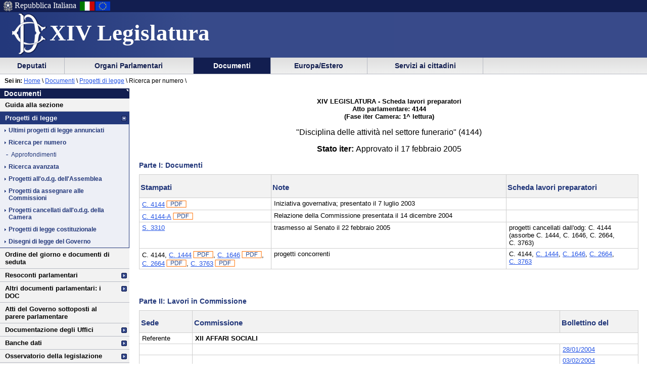

--- FILE ---
content_type: text/html
request_url: https://leg14.camera.it/_dati/leg14/lavori/schedela/trovaschedacamera_wai.asp?Pdl=4144
body_size: 47018
content:
<script language="javascript">
	function apriChiudiAltriTesti() {
	
		var obj = document.getElementById('altriTesti')
		var titolo = document.getElementById('butAltriTesti')
		
		
		if (obj.className == 'nascondiTesti') {
			
			obj.className = "mostraTesti";
			titolo.innerHTML = "<a name='altri Testi'>Nascondi altri testi</a>"
		
		} else {
			obj.className = "nascondiTesti";
			titolo.innerHTML = "<a name='altri Testi'>Visualizza altri testi</a>"
		}
		
	}
</script>
	


<style>
		.skLavTestata {font-weight:bold; text-align:center}
		.skLavTitolo {text-align:center; font-size:12pt; padding-top:15px;}
		.skLavStatoIter {padding-top:15px; text-align:center; font-size:12pt;}
		.strong {font-weight:bold;}
		.em {font-style:italic;}
		.skLavIColonna1 {font-weight:bold; text-align:left; width:250px;}
		.skLavIColonna2 {font-weight:bold; text-align:left;  width:250px;}
		.skLavIColonna3 {font-weight:bold; text-align:left; width:250px;}
		.skLavIColonna1TD {width:250px;}
		.skLavIColonna2TD {width:250px;}
		.skLavIColonna3TD {width:250px;}
		.skLavPDF {vertical-align:bottom; margin-left:3px;}
		#skLavTabellaI td, th {vertical-align:top; font-size:10pt;}
		#skLavTabellaII td, th{vertical-align:top; font-size:10pt;}
		.skLavIIColonna1 {padding-left:3px; font-weight:bold; text-align:left;  width:100px;}
		.skLavIIColonna2 {padding-left:3px; font-weight:bold; text-align:left;  width:450px;}
		.skLavIIColonna3 {padding-left:3px; font-weight:bold; text-align:left;  width:150px;}
		.skLavIIColonna1TD {width:100px;}
		.skLavIIColonna2TD {width:450px;}
		.skLavIIColonna3TD {width:150px;}
		#skLavTabellaIII td, th {vertical-align:top; font-size:10pt;}
		.skLavIIIColonna1 {padding-left:3px; font-weight:bold; text-align:left;  width:200px;}
		.skLavIIIColonna2 {padding-left:3px; font-weight:bold; text-align:left;  width:450px;}
		.mostraTesti {display:table-row-group;}
		.nascondiTesti {display:none;}
		
		
</style>
<!DOCTYPE html PUBLIC "-//W3C//DTD XHTML 1.0 Strict//EN"
    "http://www.w3.org/TR/xhtml1/DTD/xhtml1-strict.dtd">


 	 	  	   	   	 		 		 		 		 	 		 		 		 		 		 	 		 		 		 		 		 	 		 	 		 	 	 	 	 	 	 	 	 	 	 	 	 		 





  




<html xmlns="http://www.w3.org/1999/xhtml" xml:lang="it" lang="it" dir="ltr">
<head>





			<meta http-equiv="content-type" content="format=text/html; charset=windows-1252"/>
		
			<title> Camera dei Deputati - XIV legislatura - Documenti - Progetti di legge - Progetto di legge numero 4144</title>
			<meta name="title" content=" Camera dei Deputati - XIV legislatura - Documenti - Progetti di legge - Progetto di legge numero 4144" />
			
			<meta name="language" content="IT" />
			
			<meta name="classificazione" content="Camera dei Deputati - XIV legislatura - Documenti - Progetti di legge - Progetto di legge numero 4144" />
			
			<meta name="publisher" content="Camera dei Deputati" />
		
			<meta name="subject" content="Camera dei Deputati - XIV legislatura - Documenti - Progetti di legge - Progetto di legge numero 4144" />
	
			<meta name="date" content="12/13/2002 11:31:22 AM , 6/26/2006 4:16:30 PM , n.d." />
	
		<meta name="robots" content="index, nofollow" />
	
	<script src = "/javascript/prototype.js" type="text/javascript"></script>
	<script type="text/javascript"><!--  
		var sBasePath = '/';
		var sAppBancheDati = 'http://siserver.intra.camera.it/'
		var xmlMenu = '/servizio/8954/9431/xmlmenu.asp'	
		var sezioneAttiva = 'Albero_Documenti'
	//--></script>

	<script src = "/javascript/javascript.js" type="text/javascript"></script>
	 		<script src = "/javascript/menu.js" type="text/javascript"></script> 
	<!-- questo serve a valorizzare i campi hidden della frmConvocazioni nella
	pagina documentotesto.smt nella cartella corrente-->
    <script type="text/javascript"><!--
       function PopulateHiddenFields(selected_date)
       {
           //split selected_date in YYYY and MM
           var YYYY = selected_date.substr(0, 4);
           var MM = selected_date.substr(4, 6);
           
           //push the values in the hidden inputs value attribute
           document.getElementById('frmConvocazioni').elements['hResAnnoSel'].value = YYYY;
           document.getElementById('frmConvocazioni').elements['hResMeseSel'].value = MM;
           
           return true;
       }

       function getDateValue()
       {
           var selected_date = document.getElementById('frmConvocazioni').elements['slResAnnoMese'].value;
           PopulateHiddenFields(selected_date);    
       }
	//--></script>

	<link rel="stylesheet" media="print"  type="text/css" href="/cartellecomuni/leg14/css/StampaSecond.css"  />		
	<link rel="stylesheet" media="screen" type="text/css" href="/cartellecomuni/leg14/css/cssmenu.css" />	
	<link rel="stylesheet" media="screen" type="text/css" href="/cartellecomuni/leg14/css/main.css" />
	<link rel="stylesheet" media="screen" type="text/css" href="/cartellecomuni/leg14/css/second_page.css" />
	<link rel="stylesheet" media="screen" type="text/css" href="/cartellecomuni/leg14/css/MenuSx.css" />
		

	 		 		 		 			 
	
	<!--[if IE 7]>
	<link rel="stylesheet" media="screen" type="text/css" href = "/cartellecomuni/leg14/css/ie7.css" />
	<![endif]-->	

	
	
	<!--<link rel="alternate" type="text/x-opml" title="OPML" href="/altresezionism/10219/rssopml.asp" />-->
	
	
</head>
<body id="Docesta">
<div id="contenuto">
<div id="intestazione">
	<div id="inteimgsx">
		<h1 id="intetitolo"><a href="/" title="Home page - XIV Legislatura Camera dei deputati" >XIV Legislatura</a></h1>
	</div>		
	<h2 class="hide">Sezione di navigazione</h2>
	<h3 class="jump">Menu di ausilio alla navigazione</h3>
	<p class="jump">
        <a title="Vai al Menu di navigazione principale" href="#mainmenu">Vai al Menu di navigazione principale</a>
    </p>
	<div id="headerSx">
		<img src="/img/default_page/imm_repubblicaita.gif" alt="Stemma della Repubblica Italiana" width="21" height="22" title="Stemma della Repubblica Italiana" />
		<div>Repubblica Italiana</div>
		<img src="/img/default_page/imm_italiaflag.gif" alt="Bandiera Italia" width="31" height="22"  title="Bandiera Italia" />
		<img src="/img/default_page/imm_europa_flag.gif" alt="Bandiera Europa" width="31" height="22"  title="Bandiera Europa" />
	</div>
	<div id="gruppoTastiInt">
		<!-- <ul>	
			<li><a href="/index.asp" title="Vai alla Homepage">Home</a></li>
			<li><a href = "http://cerca.camera.it/wai/frmAll.asp?basepath=legxiv.camera.it" title="Vai alla pagina di ricerca semplice">Cerca</a></li>
			<li><a href="/altresezionism/1568/documentotesto.asp" title="Vai alla pagina di invio mail e scrivi alla Camera">Scrivi</a></li>
			<li><a href="/altresezionism/7637/628/mappa.asp" title="Vai alla mappa del sito">Mappa</a></li>	
			<li><a href="/altresezionism/7637/documentotesto.asp" title="Vai alla pagina di Aiuto alla navigazione">Aiuto</a></li>
			<li><a href="/altresezionism/10219/rssfeed.asp" title="Vai alla pagina dei Feed Rss"><span class="rss"><span class="rssOrange">RSS</span></span></a></li>		
		</ul> -->
	</div>	
</div>
<div class="clear"></div>
<!-- il codice seguente è stato tirato fuori dall'incMenu per personalizzare nella index il salto al contenuto -->
<div id="mainmenu">
	<h3 class="jump"> Menu di navigazione principale </h3>
	<a class="jump" href="#menusx" title="Vai al menu di sezione">Vai al menu di sezione</a>






 
 <div id="ContenitoreNav">   
 <ul id="nav"> 
  
		
 			<li id="Albero_Deputati" class="primoLivello"><a href = "/deputatism/sezione.asp" title="Scheda personale, statistiche, variazione nella composizione, trattamento economico, elezioni della XIV legislatura">&nbsp;Deputati&nbsp;</a></li> 
 
 
		
 			<li id="Albero_Organi" class="primoLivello"><a href = "/organiparlamentarism/sezione.asp" title="Ufficio di Presidenza, Collegio dei Questori, Gruppi Parlamentari, Conferenza Presidenti di Gruppo, l'Assemblea, le Commissioni, Parlamento in seduta comune.">&nbsp;Organi Parlamentari&nbsp;</a></li> 
 
 
		
 			<li id="Albero_Documenti" class="primoLivelloActive"><a href = "/docesta/sezione.asp" title="Progetti di legge, resoconti e documenti parlamentari, documentazioni degli uffici, banche dati.">&nbsp;Documenti&nbsp;</a></li> 
 
 
		
 			<li id="Albero_Europa" class="primoLivello"><a href = "/europ_rap_int/sezione.asp" title="Calendario, sigle, relazioni internazionali, rapporti con l'Unione Europea, delegazioni parlamentari presso le Assemblee internazionali, Unione interparlamentare.">&nbsp;Europa/Estero&nbsp;</a></li> 
 
 
		
 			<li id="Albero_Servizi" class="primoLivello"><a href = "/serv_cittadini/sezione.asp" title="Camera per giovani, accesso alla Camera, iniziative ed eventi, Biblioteca, archivio storico, libreria della Camera, numero verde, lavori dell'Aula via Satellite, Montecitorio a quiz.">&nbsp;Servizi ai cittadini&nbsp;</a></li> 
 
 
 </ul> 
 <div class="clear"></div> 
 </div> 



<div id="menusx">
	<h3 class="hide"> Menu di sezione </h3>
	<h4 class="jump">Documenti</h4>
	<a class="jump" href="#innerContentColumn" title="Vai al contenuto">Vai al contenuto</a>
	<div id="innerLeftColumn">
		<h2>Documenti</h2>
		<ul class="menuSinistra">
			<li><a href="/docesta/sezione.asp" title="Guida alla sezione">Guida alla sezione</a></li>
			<li class="padre" id="active"><a href="/docesta/313/4454/documentoxml.asp" title="Progetti di legge">Progetti di legge</a>
				<ul>
					<li><a href="/docesta/313/4454/documentoxml.asp" title="Ultimi progetti di legge annunciati">Ultimi progetti di legge annunciati</a></li>
					<!--<li><a href="/docesta/313/4455/documentotesto.asp" title="Ricerca per numero">Ricerca per numero</a></li>-->

					<li><a href="/docesta/313/4455/documentotesto.asp" title="Ricerca per numero">Ricerca per numero</a><!--<span>Ricerca per numero</span>-->
						<ul>
							<li><a href="/docesta/313/4455/9422/documentotesto.asp" title="Approfondimenti">Approfondimenti</a></li>
						</ul>
					</li>

					<li><a href="http://www.senato.it/ricerche/sDDLa/nuova.ricerca" title="Ricerca avanzata">Ricerca avanzata</a></li>
					<li><a href="/docesta/313/4457/documentoxml.asp" title="Progetti all'o.d.g. dell'Assemblea">Progetti all'o.d.g. dell'Assemblea</a></li>
					<li><a href="/docesta/313/4458/documentoxml.asp" title="Progetti da assegnare alle Commissioni">Progetti da assegnare alle Commissioni</a></li>
					<li><a href="/docesta/313/4459/documentoxml.asp" title="Progetti cancellati dall'o.d.g. della Camera">Progetti cancellati dall'o.d.g. della Camera</a></li>
					<li><a href="/docesta/313/4460/documentoxml.asp" title="Progetti di legge costituzionale">Progetti di legge costituzionale</a></li>
					<li><a href="/_dati/leg14/lavori/ddl/ddl_wai.asp" title="Disegni di legge del Governo">Disegni di legge del Governo</a></li>
				</ul>
			</li>
			<li  ><a href="/organiparlamentarism/241/5335/ordinedelgiorno.asp" title="Ordine del giorno e documenti di seduta">Ordine del giorno e documenti di seduta</a> </li>
			<li class="padre" ><a href="/docesta/312/5838/documentotesto.asp" title="Resoconti parlamentari">Resoconti parlamentari</a> </li>
			<li class="padre" ><a href="/docesta/311/4469/documentotesto.asp" title="Altri documenti parlamentari: i DOC">Altri documenti parlamentari: i DOC</a> </li>
			<li  ><a href="/docesta/310/10205/documentotesto.asp" title="Atti del Governo sottoposti al parere parlamentare">Atti del Governo sottoposti al parere parlamentare</a> </li>
			<li class="padre" ><a href="/docesta/307/1558/1563/documentotesto.asp" title="Documentazione degli Uffici">Documentazione degli Uffici</a> </li>
			<li class="padre" ><a href="/docesta/306/1197/listatitoli.asp" title="Banche dati">Banche dati</a> </li>
			<li class="padre" ><a href="/docesta/9383/9384/documentotesto.asp" title="Osservatorio della legislazione">Osservatorio della legislazione</a> </li>
		</ul>
	</div>
</div>
			
	<div id="contenuto_testo">
		<div id="position"><span id="seiin">Sei in:</span>&nbsp;<a href ="/"  title="Home page - Camera dei deputati">Home</a>&nbsp;\&nbsp;<a href = "/docesta/sezione.asp">Documenti</a> \ <a href = "/docesta/313/4454/documentoxml.asp">Progetti di legge</a> \ <span>Ricerca per numero \ </span></div> 
			<div id="innerContentColumn">
				<h3 class="hide"> Inizio contenuto </h3>			
			<!-- *****Url: http://leg14.camera.it/_dati/leg14/lavori/nfas/nuovospogliooperativo/xml/4144.xml --><!-- *****Url:  --><!-- *****Url: \\dmzfile.camera.it\web.camera.it\_dati\leg14\lavori\nfas\xsl\SchedaLavoriOperativa_wai.xsl --><br><br><div class="skLavTestata">
					XIV LEGISLATURA - Scheda lavori preparatori<br>
					Atto parlamentare: 4144<br>
					(Fase iter Camera: 
					1^ lettura)
			</div>
<div class="skLavTitolo">"Disciplina delle attività nel settore funerario" (4144)</div>
<div class="skLavStatoIter"><span class="strong">Stato iter: </span><span>Approvato il 17 febbraio 2005</span></div>
<div id="skLavDocumenti">
<h4>Parte I: Documenti</h4>
<table id="skLavTabellaI" class="tabellaXHTML" summary="La tabella (Documenti) presenta tre colonne. Essa consente, cliccando sui numeri riportati sulla colonna 1, di accedere agli stampati disponibili. A colonna 2 sono riportate alcune note esplicative. A colonna 3 le schede dei lavori preparatori collegate a quella in consultazione, cui è possibile accedere tramite apposito link" width="100%" cellpadding="2" cellspacing="1" bgcolor="#a09ea4">
<thead>
<tr>
<th class="skLavIColonna1" id="documenti1"><h4>Stampati</h4></th>
<th class="skLavIColonna2" id="documenti2"><h4>Note</h4></th>
<th class="skLavIColonna3" id="documenti3"><h4>Scheda lavori preparatori</h4></th>
</tr>
</thead>
<tr>
<td class="skLavIColonna1TD"><a href="trovastampatopdl.asp?pdl=4144" title="Vai allo stampato in formato HTML">
											C. 4144</a><a href="/_dati/leg14/lavori/stampati/pdf/14PDL0047280.pdf" title="Testo in formato PDF"><img src="/img/ico_sl_PDF.gif" class="skLavPdf" alt="Stampato in formato PDF"></a></td>
<td>
							Iniziativa governativa;
						
									presentato
								il 7 luglio 2003</td>
<td class="skLavIColonna3TD">
</td>
</tr>
<tr>
<td class="skLavIColonna1TD"><a href="/_dati/leg14/lavori/schedela/apriTelecomando.asp?codice=14PDL0068700" title="Vai allo stampato in formato HTML">
									C. 4144-A</a><a href="/_dati/leg14/lavori/stampati/pdf/14PDL0068700.pdf" title="Testo in formato PDF"><img src="/img/ico_sl_PDF.gif" class="skLavPdf" alt="Stampato in formato PDF"></a></td>
<td>Relazione della Commissione
									presentata
								il 14 dicembre 2004</td>
<td class="skLavIColonna3TD">
</td>
</tr>
<tr>
<td class="skLavIColonna1TD"><a href="/_dati/leg14/lavori/accessosenato/trovascheda.asp?numero=3310" title="Scheda lavori preparatori del Senato (apre su nuova pagina il sito del Senato)" target="_blank">S. 3310</a></td>
<td class="skLavIColonna2TD">
			trasmesso al Senato il 22 febbraio 2005</td>
<td class="skLavIColonna3TD">
			progetti cancellati dall'odg: 
			<nobr>C. 4144</nobr>
						(assorbe
					<nobr>C. 1444</nobr>,
				<nobr>C. 1646</nobr>,
				<nobr>C. 2664</nobr>,
				<nobr>C. 3763</nobr>)
				</td>
</tr>
<tr>
<td class="skLavIColonna1TD"><nobr>C. 4144</nobr>,
					<nobr><a href="/_dati/leg14/lavori/schedela/TrovaStampatoPdl.asp?pdl=1444" title="Val al testo in formato HTML">
									C. 1444</a><a href="/_dati/leg14/lavori/stampati/pdf/14PDL0008750.pdf"><img src="/img/ico_sl_PDF.gif" class="skLavPdf" alt="Stampato in formato PDF"></a></nobr>,
					<nobr><a href="/_dati/leg14/lavori/schedela/TrovaStampatoPdl.asp?pdl=1646" title="Val al testo in formato HTML">
									C. 1646</a><a href="/_dati/leg14/lavori/stampati/pdf/14PDL0009280.pdf"><img src="/img/ico_sl_PDF.gif" class="skLavPdf" alt="Stampato in formato PDF"></a></nobr>,
					<nobr><a href="/_dati/leg14/lavori/schedela/TrovaStampatoPdl.asp?pdl=2664" title="Val al testo in formato HTML">
									C. 2664</a><a href="/_dati/leg14/lavori/stampati/pdf/14PDL0049370.pdf"><img src="/img/ico_sl_PDF.gif" class="skLavPdf" alt="Stampato in formato PDF"></a></nobr>,
					<nobr><a href="/_dati/leg14/lavori/schedela/TrovaStampatoPdl.asp?pdl=3763" title="Val al testo in formato HTML">
									C. 3763</a><a href="/_dati/leg14/lavori/stampati/pdf/14PDL0046020.pdf"><img src="/img/ico_sl_PDF.gif" class="skLavPdf" alt="Stampato in formato PDF"></a></nobr></td>
<td class="skLavIColonna2TD">
				progetti concorrenti
			</td>
<td class="skLavIColonna3TD"><nobr>C. 4144</nobr>,
					<a href="trovaschedacamera_wai.asp?pdl=1444" title="Vai alla scheda"><nobr>C. 1444</nobr></a>,
					<a href="trovaschedacamera_wai.asp?pdl=1646" title="Vai alla scheda"><nobr>C. 1646</nobr></a>,
					<a href="trovaschedacamera_wai.asp?pdl=2664" title="Vai alla scheda"><nobr>C. 2664</nobr></a>,
					<a href="trovaschedacamera_wai.asp?pdl=3763" title="Vai alla scheda"><nobr>C. 3763</nobr></a></td>
</tr>
</table>
</div>
<!-- *****Url: http://leg14.camera.it/_dati/leg14/lavori/nfas/nuovospogliooperativo/xml/comass4144.xml --><!-- *****Url:  --><!-- *****Url: \\dmzfile.camera.it\web.camera.it\_dati\leg14\lavori\nfas\xsl\SchedaLavNSFinali_wai.xsl --><h4>Parte II: Lavori in Commissione</h4>
<table class="tabellaXHTML" id="skLavTabellaII" cellspacing="1" summary="La tabella (Lavori in Commissione) riporta informazioni sulle sedute in cui le Commissioni hanno esaminato il progetto (separatamente per le diverse sedi: referente, redigente, legislativa, consultiva) evidenziate a colonna 1. A colonna 3 la Commissione esaminatrice. A colonna 4 gli estremi dei Bollettini a stampa da cui è possibile consultare i relativi resoconti tramite apposito link">
<thead>
<tr>
<th class="skLavIIColonna1"><h4>Sede</h4></th>
<th class="skLavIIColonna2"><h4>Commissione</h4></th>
<th class="skLavIIColonna3"><h4>Bollettino del</h4></th>
</tr>
</thead>
<tr>
<td headers="commissione1">
							Referente
						</td>
<td headers="commissione2/commissione3" colspan="2"><span class="strong">XII AFFARI SOCIALI</span></td>
</tr>
<tr>
<td headers="commissione1">
</td>
<td headers="commissione2"> </td>
<td headers="commissione3"><a href="/_dati/leg14/lavori/bollet/frsmcdin.asp?percboll=/_dati/leg14/lavori/bollet/200401/0128/html/12/&amp;pagpro=78n2&amp;all=off&amp;commis=12" title="Vai al resoconto (pagina con i frame)">28/01/2004</a></td>
</tr>
<tr>
<td headers="commissione1">
</td>
<td headers="commissione2"> </td>
<td headers="commissione3"><a href="/_dati/leg14/lavori/bollet/frsmcdin.asp?percboll=/_dati/leg14/lavori/bollet/200402/0203/html/12/&amp;pagpro=118n1&amp;all=off&amp;commis=12" title="Vai al resoconto (pagina con i frame)">03/02/2004</a></td>
</tr>
<tr>
<td headers="commissione1">
</td>
<td headers="commissione2"> </td>
<td headers="commissione3"><a href="/_dati/leg14/lavori/bollet/frsmcdin.asp?percboll=/_dati/leg14/lavori/bollet/200402/0210/html/12/&amp;pagpro=78n2&amp;all=off&amp;commis=12" title="Vai al resoconto (pagina con i frame)">10/02/2004</a></td>
</tr>
<tr>
<td headers="commissione1">
</td>
<td headers="commissione2">
			Comitato ristretto
		 </td>
<td headers="commissione3"><a href="/_dati/leg14/lavori/bollet/frsmcdin.asp?percboll=/_dati/leg14/lavori/bollet/200402/0217/html/12/&amp;pagpro=18n2&amp;all=off&amp;commis=12" title="Vai al resoconto (pagina con i frame)">17/02/2004</a></td>
</tr>
<tr>
<td headers="commissione1">
</td>
<td headers="commissione2">
			Comitato ristretto
		 </td>
<td headers="commissione3"><a href="/_dati/leg14/lavori/bollet/frsmcdin.asp?percboll=/_dati/leg14/lavori/bollet/200403/0316/html/12/&amp;pagpro=119n6&amp;all=off&amp;commis=12" title="Vai al resoconto (pagina con i frame)">16/03/2004</a></td>
</tr>
<tr>
<td headers="commissione1">
</td>
<td headers="commissione2">
				(Seguito dell'esame e rinvio) 
			</td>
<td headers="commissione3" title="Vai ad inizio dibattito"><a href="/_dati/leg14/lavori/bollet/frsmcdin.asp?percboll=/_dati/leg14/lavori/bollet/200405/0511/html/12/&amp;pagpro=127n1&amp;all=off&amp;commis=12" title="Vai al resoconto (pagina con i frame)">11/05/2004</a> 
							[<a href="/_dati/leg14/lavori/nfas/schededibattito/asp/NuovaScheda_wai.asp?sFile=IdDib13084.xml&amp;sFonte=B&amp;ns=2" title="Mostra interventi">Interventi</a>]
						</td>
</tr>
<tr>
<td headers="commissione1">
</td>
<td headers="commissione2"><span class="em">    - ALLEGATO (Emendamenti)</span></td>
<td headers="commissione3" title="Vai all'Allegato"><a href="/_dati/leg14/lavori/bollet/frsmcdin.asp?percboll=/_dati/leg14/lavori/bollet/200405/0511/html/12/&amp;pagpro=131n1&amp;all=on&amp;commis=12" title="Vai al resoconto (pagina con i frame)">11/05/2004</a> </td>
</tr>
<tr>
<td headers="commissione1">
</td>
<td headers="commissione2">
				(Seguito dell'esame e rinvio) 
			</td>
<td headers="commissione3" title="Vai ad inizio dibattito"><a href="/_dati/leg14/lavori/bollet/frsmcdin.asp?percboll=/_dati/leg14/lavori/bollet/200405/0519/html/12/&amp;pagpro=129n3&amp;all=off&amp;commis=12" title="Vai al resoconto (pagina con i frame)">19/05/2004</a> 
							[<a href="/_dati/leg14/lavori/nfas/schededibattito/asp/NuovaScheda_wai.asp?sFile=IdDib13084.xml&amp;sFonte=B&amp;ancora=19/05/2004&amp;ns=2" title="Vai alla scheda interventi direttamente alla data scelta"><span class="red">Interventi</span></a>]
						</td>
</tr>
<tr>
<td headers="commissione1">
</td>
<td headers="commissione2">
				(Seguito dell'esame e rinvio) 
			</td>
<td headers="commissione3" title="Vai ad inizio dibattito"><a href="/_dati/leg14/lavori/bollet/frsmcdin.asp?percboll=/_dati/leg14/lavori/bollet/200406/0616/html/12/&amp;pagpro=92n2&amp;all=off&amp;commis=12" title="Vai al resoconto (pagina con i frame)">16/06/2004</a> 
							[<a href="/_dati/leg14/lavori/nfas/schededibattito/asp/NuovaScheda_wai.asp?sFile=IdDib13084.xml&amp;sFonte=B&amp;ancora=16/06/2004&amp;ns=2" title="Vai alla scheda interventi direttamente alla data scelta"><span class="red">Interventi</span></a>]
						</td>
</tr>
<tr>
<td headers="commissione1">
</td>
<td headers="commissione2">
				(Seguito dell'esame e conclusione) 
			</td>
<td headers="commissione3" title="Vai ad inizio dibattito"><a href="/_dati/leg14/lavori/bollet/frsmcdin.asp?percboll=/_dati/leg14/lavori/bollet/200409/0928/html/12/&amp;pagpro=117n1&amp;all=off&amp;commis=12" title="Vai al resoconto (pagina con i frame)">28/09/2004</a> 
							[<a href="/_dati/leg14/lavori/nfas/schededibattito/asp/NuovaScheda_wai.asp?sFile=IdDib13084.xml&amp;sFonte=B&amp;ancora=28/09/2004&amp;ns=2" title="Vai alla scheda interventi direttamente alla data scelta"><span class="red">Interventi</span></a>]
						</td>
</tr>
<tr>
<td headers="commissione1">
</td>
<td headers="commissione2"><span class="em">    - ALLEGATO (Emendamenti del relatore)</span></td>
<td headers="commissione3" title="Vai all'Allegato"><a href="/_dati/leg14/lavori/bollet/frsmcdin.asp?percboll=/_dati/leg14/lavori/bollet/200409/0928/html/12/&amp;pagpro=121n1&amp;all=on&amp;commis=12" title="Vai al resoconto (pagina con i frame)">28/09/2004</a> </td>
</tr>
<tr>
<td headers="commissione1">
</td>
<td headers="commissione2">
			Comitato dei nove
		</td>
<td headers="commissione3" title="Vai ad inizio dibattito"><a href="/_dati/leg14/lavori/bollet/frsmcdin.asp?percboll=/_dati/leg14/lavori/bollet/200502/0210/html/12/&amp;pagpro=93n2&amp;all=off&amp;commis=12" title="Vai al resoconto (pagina con i frame)">10/02/2005</a> 
							[<a href="/_dati/leg14/lavori/nfas/schededibattito/asp/NuovaScheda_wai.asp?sFile=IdDib17828.xml&amp;sFonte=B&amp;ns=2" title="Mostra interventi">Interventi</a>]
						</td>
</tr>
<tr>
<td headers="commissione1">
</td>
<td headers="commissione2">
			Comitato dei nove
		</td>
<td headers="commissione3" title="Vai ad inizio dibattito"><a href="/_dati/leg14/lavori/bollet/frsmcdin.asp?percboll=/_dati/leg14/lavori/bollet/200502/0215/html/12/&amp;pagpro=88n4&amp;all=off&amp;commis=12" title="Vai al resoconto (pagina con i frame)">15/02/2005</a> 
							[<a href="/_dati/leg14/lavori/nfas/schededibattito/asp/NuovaScheda_wai.asp?sFile=IdDib17890.xml&amp;sFonte=B&amp;ns=2" title="Mostra interventi">Interventi</a>]
						</td>
</tr>
<tr>
<td headers="commissione1">
							Consultiva
						</td>
<td headers="commissione2/commissione3" colspan="2"><span class="strong">I AFFARI COSTITUZIONALI</span></td>
</tr>
<tr>
<td headers="commissione1">
</td>
<td headers="commissione2">
			Comitato pareri
		
				(Esame e conclusione - Parere favorevole con osservazione) 
			</td>
<td headers="commissione3" title="Vai ad inizio dibattito"><a href="/_dati/leg14/lavori/bollet/frsmcdin.asp?percboll=/_dati/leg14/lavori/bollet/200409/0923/html/01/&amp;pagpro=21n2&amp;all=off&amp;commis=01" title="Vai al resoconto (pagina con i frame)">23/09/2004</a> 
							[<a href="/_dati/leg14/lavori/nfas/schededibattito/asp/NuovaScheda_wai.asp?sFile=IdDib15092.xml&amp;sFonte=B&amp;ns=2" title="Mostra interventi">Interventi</a>]
						</td>
</tr>
<tr>
<td headers="commissione1">
</td>
<td headers="commissione2"><span class="em">    - 
			Comitato pareri
		ALLEGATO (Parere approvato)</span></td>
<td headers="commissione3" title="Vai all'Allegato"><a href="/_dati/leg14/lavori/bollet/frsmcdin.asp?percboll=/_dati/leg14/lavori/bollet/200409/0923/html/01/&amp;pagpro=36n1&amp;all=on&amp;commis=01" title="Vai al resoconto (pagina con i frame)">23/09/2004</a> </td>
</tr>
<tr>
<td headers="commissione1">
</td>
<td headers="commissione2">
			Comitato pareri
		
				(Esame emendamenti e conclusione - Parere) 
			</td>
<td headers="commissione3" title="Vai ad inizio dibattito"><a href="/_dati/leg14/lavori/bollet/frsmcdin.asp?percboll=/_dati/leg14/lavori/bollet/200502/0215/html/01/&amp;pagpro=26n2&amp;all=off&amp;commis=01" title="Vai al resoconto (pagina con i frame)">15/02/2005</a> 
							[<a href="/_dati/leg14/lavori/nfas/schededibattito/asp/NuovaScheda_wai.asp?sFile=IdDib17857.xml&amp;sFonte=B&amp;ns=2" title="Mostra interventi">Interventi</a>]
						</td>
</tr>
<tr>
<td headers="commissione1"></td>
<td headers="commissione2/commissione3" colspan="2"><span class="strong">II GIUSTIZIA</span></td>
</tr>
<tr>
<td headers="commissione1">
</td>
<td headers="commissione2">
			Comitato pareri
		
				(Esame e conclusione - Parere favorevole con condizioni ed osservazioni) 
			</td>
<td headers="commissione3" title="Vai ad inizio dibattito"><a href="/_dati/leg14/lavori/bollet/frsmcdin.asp?percboll=/_dati/leg14/lavori/bollet/200406/0616/html/02/&amp;pagpro=16n1&amp;all=off&amp;commis=02" title="Vai al resoconto (pagina con i frame)">16/06/2004</a> 
							[<a href="/_dati/leg14/lavori/nfas/schededibattito/asp/NuovaScheda_wai.asp?sFile=IdDib13731.xml&amp;sFonte=B&amp;ns=2" title="Mostra interventi">Interventi</a>]
						</td>
</tr>
<tr>
<td headers="commissione1">
</td>
<td headers="commissione2"><span class="em">    - 
			Comitato pareri
		ALLEGATO (Parere approvato dalla Commissione)</span></td>
<td headers="commissione3" title="Vai all'Allegato"><a href="/_dati/leg14/lavori/bollet/frsmcdin.asp?percboll=/_dati/leg14/lavori/bollet/200406/0616/html/02/&amp;pagpro=27n1&amp;all=on&amp;commis=02" title="Vai al resoconto (pagina con i frame)">16/06/2004</a> </td>
</tr>
<tr>
<td headers="commissione1"></td>
<td headers="commissione2/commissione3" colspan="2"><span class="strong">IV DIFESA</span></td>
</tr>
<tr>
<td headers="commissione1">
</td>
<td headers="commissione2">
				(Esame e conclusione - parere favorevole) 
			</td>
<td headers="commissione3" title="Vai ad inizio dibattito"><a href="/_dati/leg14/lavori/bollet/frsmcdin.asp?percboll=/_dati/leg14/lavori/bollet/200406/0622/html/04/&amp;pagpro=40n1&amp;all=off&amp;commis=04" title="Vai al resoconto (pagina con i frame)">22/06/2004</a> 
							[<a href="/_dati/leg14/lavori/nfas/schededibattito/asp/NuovaScheda_wai.asp?sFile=IdDib13812.xml&amp;sFonte=B&amp;ns=2" title="Mostra interventi">Interventi</a>]
						</td>
</tr>
<tr>
<td headers="commissione1"></td>
<td headers="commissione2/commissione3" colspan="2"><span class="strong">V BILANCIO E TESORO</span></td>
</tr>
<tr>
<td headers="commissione1">
</td>
<td headers="commissione2">
			Comitato pareri
		
				(Esame e conclusione - Nulla osta) 
			</td>
<td headers="commissione3" title="Vai ad inizio dibattito"><a href="/_dati/leg14/lavori/bollet/frsmcdin.asp?percboll=/_dati/leg14/lavori/bollet/200409/0916/html/05/&amp;pagpro=47n1&amp;all=off&amp;commis=05" title="Vai al resoconto (pagina con i frame)">16/09/2004</a> 
							[<a href="/_dati/leg14/lavori/nfas/schededibattito/asp/NuovaScheda_wai.asp?sFile=IdDib14934.xml&amp;sFonte=B&amp;ns=2" title="Mostra interventi">Interventi</a>]
						</td>
</tr>
<tr>
<td headers="commissione1">
</td>
<td headers="commissione2">
			Comitato pareri
		
				(Esame e rinvio) 
			</td>
<td headers="commissione3" title="Vai ad inizio dibattito"><a href="/_dati/leg14/lavori/bollet/frsmcdin.asp?percboll=/_dati/leg14/lavori/bollet/200502/0210/html/05/&amp;pagpro=47n1&amp;all=off&amp;commis=05" title="Vai al resoconto (pagina con i frame)">10/02/2005</a> 
							[<a href="/_dati/leg14/lavori/nfas/schededibattito/asp/NuovaScheda_wai.asp?sFile=IdDib17801.xml&amp;sFonte=B&amp;ns=2" title="Mostra interventi">Interventi</a>]
						</td>
</tr>
<tr>
<td headers="commissione1">
</td>
<td headers="commissione2">
			Comitato pareri
		
				(Seguito esame e rinvio) 
			</td>
<td headers="commissione3" title="Vai ad inizio dibattito"><a href="/_dati/leg14/lavori/bollet/frsmcdin.asp?percboll=/_dati/leg14/lavori/bollet/200502/0210/html/05/&amp;pagpro=49n4&amp;all=off&amp;commis=05" title="Vai al resoconto (pagina con i frame)">10/02/2005</a> 
							[<a href="/_dati/leg14/lavori/nfas/schededibattito/asp/NuovaScheda_wai.asp?sFile=IdDib17801.xml&amp;sFonte=B&amp;ancora=10/02/2005&amp;ns=2" title="Vai alla scheda interventi direttamente alla data scelta"><span class="red">Interventi</span></a>]
						</td>
</tr>
<tr>
<td headers="commissione1">
</td>
<td headers="commissione2">
			Comitato pareri
		
				(Seguito esame e conclusione - Nulla osta - Parere su emendamenti) 
			</td>
<td headers="commissione3" title="Vai ad inizio dibattito"><a href="/_dati/leg14/lavori/bollet/frsmcdin.asp?percboll=/_dati/leg14/lavori/bollet/200502/0215/html/05/&amp;pagpro=39n2&amp;all=off&amp;commis=05" title="Vai al resoconto (pagina con i frame)">15/02/2005</a> 
							[<a href="/_dati/leg14/lavori/nfas/schededibattito/asp/NuovaScheda_wai.asp?sFile=IdDib17801.xml&amp;sFonte=B&amp;ancora=15/02/2005&amp;ns=2" title="Vai alla scheda interventi direttamente alla data scelta"><span class="red">Interventi</span></a>]
						</td>
</tr>
<tr>
<td headers="commissione1"></td>
<td headers="commissione2/commissione3" colspan="2"><span class="strong">VI FINANZE</span></td>
</tr>
<tr>
<td headers="commissione1">
</td>
<td headers="commissione2">
				(Esame e conclusione - Parere favorevole) 
			</td>
<td headers="commissione3" title="Vai ad inizio dibattito"><a href="/_dati/leg14/lavori/bollet/frsmcdin.asp?percboll=/_dati/leg14/lavori/bollet/200406/0615/html/06/&amp;pagpro=66n1&amp;all=off&amp;commis=06" title="Vai al resoconto (pagina con i frame)">15/06/2004</a> 
							[<a href="/_dati/leg14/lavori/nfas/schededibattito/asp/NuovaScheda_wai.asp?sFile=IdDib13679.xml&amp;sFonte=B&amp;ns=2" title="Mostra interventi">Interventi</a>]
						</td>
</tr>
<tr>
<td headers="commissione1">
</td>
<td headers="commissione2"><span class="em">    - ALLEGATO (Parere approvato dalla Commissione)</span></td>
<td headers="commissione3" title="Vai all'Allegato"><a href="/_dati/leg14/lavori/bollet/frsmcdin.asp?percboll=/_dati/leg14/lavori/bollet/200406/0615/html/06/&amp;pagpro=69n1&amp;all=on&amp;commis=06" title="Vai al resoconto (pagina con i frame)">15/06/2004</a> </td>
</tr>
<tr>
<td headers="commissione1"></td>
<td headers="commissione2/commissione3" colspan="2"><span class="strong">VIII AMBIENTE</span></td>
</tr>
<tr>
<td headers="commissione1">
</td>
<td headers="commissione2">
				(Esame e conclusione) 
			</td>
<td headers="commissione3" title="Vai ad inizio dibattito"><a href="/_dati/leg14/lavori/bollet/frsmcdin.asp?percboll=/_dati/leg14/lavori/bollet/200406/0616/html/08/&amp;pagpro=76n2&amp;all=off&amp;commis=08" title="Vai al resoconto (pagina con i frame)">16/06/2004</a> 
							[<a href="/_dati/leg14/lavori/nfas/schededibattito/asp/NuovaScheda_wai.asp?sFile=IdDib13751.xml&amp;sFonte=B&amp;ns=2" title="Mostra interventi">Interventi</a>]
						</td>
</tr>
<tr>
<td headers="commissione1">
</td>
<td headers="commissione2"><span class="em">    - ALLEGATO (Parere approvato dalla Commissione)</span></td>
<td headers="commissione3" title="Vai all'Allegato"><a href="/_dati/leg14/lavori/bollet/frsmcdin.asp?percboll=/_dati/leg14/lavori/bollet/200406/0616/html/08/&amp;pagpro=79n1&amp;all=on&amp;commis=08" title="Vai al resoconto (pagina con i frame)">16/06/2004</a> </td>
</tr>
<tr>
<td headers="commissione1"></td>
<td headers="commissione2/commissione3" colspan="2"><span class="strong">X ATTIVITA' PRODUTTIVE</span></td>
</tr>
<tr>
<td headers="commissione1">
</td>
<td headers="commissione2">
				(Esame e rinvio) 
			</td>
<td headers="commissione3" title="Vai ad inizio dibattito"><a href="/_dati/leg14/lavori/bollet/frsmcdin.asp?percboll=/_dati/leg14/lavori/bollet/200406/0615/html/10/&amp;pagpro=102n2&amp;all=off&amp;commis=10" title="Vai al resoconto (pagina con i frame)">15/06/2004</a> 
							[<a href="/_dati/leg14/lavori/nfas/schededibattito/asp/NuovaScheda_wai.asp?sFile=IdDib13688.xml&amp;sFonte=B&amp;ns=2" title="Mostra interventi">Interventi</a>]
						</td>
</tr>
<tr>
<td headers="commissione1">
</td>
<td headers="commissione2">
				(Seguito dell'esame e conclusione - Parere favorevole) 
			</td>
<td headers="commissione3" title="Vai ad inizio dibattito"><a href="/_dati/leg14/lavori/bollet/frsmcdin.asp?percboll=/_dati/leg14/lavori/bollet/200406/0622/html/10/&amp;pagpro=82n2&amp;all=off&amp;commis=10" title="Vai al resoconto (pagina con i frame)">22/06/2004</a> 
							[<a href="/_dati/leg14/lavori/nfas/schededibattito/asp/NuovaScheda_wai.asp?sFile=IdDib13688.xml&amp;sFonte=B&amp;ancora=22/06/2004&amp;ns=2" title="Vai alla scheda interventi direttamente alla data scelta"><span class="red">Interventi</span></a>]
						</td>
</tr>
<tr>
<td headers="commissione1">
</td>
<td headers="commissione2"><span class="em">    - ALLEGATO (Parere approvato dalla Commissione)</span></td>
<td headers="commissione3" title="Vai all'Allegato"><a href="/_dati/leg14/lavori/bollet/frsmcdin.asp?percboll=/_dati/leg14/lavori/bollet/200406/0622/html/10/&amp;pagpro=86n1&amp;all=on&amp;commis=10" title="Vai al resoconto (pagina con i frame)">22/06/2004</a> </td>
</tr>
<tr>
<td headers="commissione1"></td>
<td headers="commissione2/commissione3" colspan="2"><span class="strong">XI LAVORO</span></td>
</tr>
<tr>
<td headers="commissione1">
</td>
<td headers="commissione2">
				(Esame e conclusione - Parere favorevole con osservazioni) 
			</td>
<td headers="commissione3" title="Vai ad inizio dibattito"><a href="/_dati/leg14/lavori/bollet/frsmcdin.asp?percboll=/_dati/leg14/lavori/bollet/200409/0928/html/11/&amp;pagpro=103n2&amp;all=off&amp;commis=11" title="Vai al resoconto (pagina con i frame)">28/09/2004</a> 
							[<a href="/_dati/leg14/lavori/nfas/schededibattito/asp/NuovaScheda_wai.asp?sFile=IdDib15179.xml&amp;sFonte=B&amp;ns=2" title="Mostra interventi">Interventi</a>]
						</td>
</tr>
<tr>
<td headers="commissione1">
</td>
<td headers="commissione2"><span class="em">    - ALLEGATO (Proposta di parere del relatore)</span></td>
<td headers="commissione3" title="Vai all'Allegato"><a href="/_dati/leg14/lavori/bollet/frsmcdin.asp?percboll=/_dati/leg14/lavori/bollet/200409/0928/html/11/&amp;pagpro=110n1&amp;all=on&amp;commis=11" title="Vai al resoconto (pagina con i frame)">28/09/2004</a> </td>
</tr>
<tr>
<td headers="commissione1">
</td>
<td headers="commissione2"><span class="em">    - ALLEGATO (Parere approvato dalla Commissione)</span></td>
<td headers="commissione3" title="Vai all'Allegato"><a href="/_dati/leg14/lavori/bollet/frsmcdin.asp?percboll=/_dati/leg14/lavori/bollet/200409/0928/html/11/&amp;pagpro=111n1&amp;all=on&amp;commis=11" title="Vai al resoconto (pagina con i frame)">28/09/2004</a> </td>
</tr>
</table>
<h4>Parte III: Lavori in Assemblea</h4>
<table class="tabellaXHTML" id="skLavTabellaIII" cellspacing="1" summary="La tabella (Lavori in Assemblea) consente di accedere, tramite l'indice (espresso dal numero e dalla data di seduta) riportato a colonna 1, ai resoconti stenografici delle sedute in cui il progetto è stato discusso in Aula. A colonna 2 viene segnalata la fase della trattazione del provvedimento per ciascuna seduta">
<thead>
<tr>
<th id="assemblea1" class="skLavIIIColonna1"><h4>Seduta</h4></th>
<th id="assemblea2" class="skLavIIIColonna2"><h4>Fase procedimento</h4></th>
</tr>
</thead>
<tr>
<td headers="assemblea1"><a href="/_dati/leg14/lavori/stenografici/framedinam.asp?sedpag=sed583/s000r.htm" title="Vai all'indice seduta (Pagina con i frame)">583</a>
									
																		
									
									del 
									09/02/2005<acronym title="Vai ad inizio dibattito">
												(<a href="/_dati/leg14/lavori/stenografici/framevar.asp?sedpag=sed583/s470.htm|Titolo60 113" title="Vai ad inizio dibattito (Pagina con i frame)">Discussione</a>)
											</acronym><br><br>
										[<a href="/_dati/leg14/lavori/nfas/schededibattito/asp/NuovaScheda_wai.asp?sFile=IdDib17687.xml&amp;sFonte=B&amp;ns=2" title="Mostra interventi">Interventi</a>]
									</td>
<td headers="assemblea2" bgcolor="#ffffff" width="500">
<table border="0" cellpadding="0" cellspacing="0">
<tr>
<td width="10" valign="top">-</td>
<td><acronym title="Vai ad inizio fase procedimento (Pagina con i frame)"><em><a href="/_dati/leg14/lavori/stenografici/framevar.asp?sedpag=sed583/s470.htm|STitolo61 113">Discussione sulle linee generali - A.C. 4144;
															</a></em></acronym></td>
</tr>
</table>
<table border="0" cellpadding="0" cellspacing="0">
<tr>
<td width="10" valign="top">-</td>
<td><acronym title="Vai ad inizio fase procedimento (Pagina con i frame)"><em><a href="/_dati/leg14/lavori/stenografici/framevar.asp?sedpag=sed583/s480.htm|STitolo62 119">Repliche del relatore e del Governo - A.C. 4144.
															</a></em></acronym></td>
</tr>
</table>
</td>
</tr>
<tr>
<td headers="assemblea1"><a href="/_dati/leg14/lavori/stenografici/framedinam.asp?sedpag=sed588/s000r.htm" title="Vai all'indice seduta (Pagina con i frame)">588</a>
									
																		
									
									del 
									17/02/2005<acronym title="Vai ad inizio dibattito">
												(<a href="/_dati/leg14/lavori/stenografici/framevar.asp?sedpag=sed588/s100.htm|Titolo15 30" title="Vai ad inizio dibattito (Pagina con i frame)">Seguito della discussione ed approvazione</a>)
											</acronym><br><br>
										[<a href="/_dati/leg14/lavori/nfas/schededibattito/asp/NuovaScheda_wai.asp?sFile=IdDib17687.xml&amp;sFonte=B&amp;ancora=17/02/2005&amp;ns=2" title="Vai alla scheda interventi direttamente alla data scelta"><span class="red">Interventi</span></a>]
									</td>
<td headers="assemblea2" bgcolor="#ffffff" width="500">
<table border="0" cellpadding="0" cellspacing="0">
<tr>
<td width="10" valign="top">-</td>
<td><acronym title="Vai ad inizio fase procedimento (Pagina con i frame)"><em><a href="/_dati/leg14/lavori/stenografici/framevar.asp?sedpag=sed588/s100.htm|STitolo16 30">Esame articoli - A.C. 4144;
															</a></em></acronym></td>
</tr>
</table>
<table border="0" cellpadding="0" cellspacing="0">
<tr>
<td width="10" valign="top">-</td>
<td><acronym title="Vai ad inizio fase procedimento (Pagina con i frame)"><em><a href="/_dati/leg14/lavori/stenografici/framevar.asp?sedpag=sed588/s110.htm|STitolo17 30">Esame articolo 1 - A.C. 4144;
															</a></em></acronym></td>
</tr>
</table>
<table border="0" cellpadding="0" cellspacing="0">
<tr>
<td width="10" valign="top">-</td>
<td><acronym title="Vai ad inizio fase procedimento (Pagina con i frame)"><em><a href="/_dati/leg14/lavori/stenografici/framevar.asp?sedpag=sed588/s120.htm|STitolo18 32">Esame articolo 2 - A.C. 4144;
															</a></em></acronym></td>
</tr>
</table>
<table border="0" cellpadding="0" cellspacing="0">
<tr>
<td width="10" valign="top">-</td>
<td><acronym title="Vai ad inizio fase procedimento (Pagina con i frame)"><em><a href="/_dati/leg14/lavori/stenografici/framevar.asp?sedpag=sed588/s130.htm|STitolo19 35">Esame articolo 3 - A.C. 4144;
															</a></em></acronym></td>
</tr>
</table>
<table border="0" cellpadding="0" cellspacing="0">
<tr>
<td width="10" valign="top">-</td>
<td><acronym title="Vai ad inizio fase procedimento (Pagina con i frame)"><em><a href="/_dati/leg14/lavori/stenografici/framevar.asp?sedpag=sed588/s140.htm|STitolo20 39">Esame articolo 4 - A.C. 4144;
															</a></em></acronym></td>
</tr>
</table>
<table border="0" cellpadding="0" cellspacing="0">
<tr>
<td width="10" valign="top">-</td>
<td><acronym title="Vai ad inizio fase procedimento (Pagina con i frame)"><em><a href="/_dati/leg14/lavori/stenografici/framevar.asp?sedpag=sed588/s150.htm|STitolo21 40">Esame articolo 5 - A.C. 4144;
															</a></em></acronym></td>
</tr>
</table>
<table border="0" cellpadding="0" cellspacing="0">
<tr>
<td width="10" valign="top">-</td>
<td><acronym title="Vai ad inizio fase procedimento (Pagina con i frame)"><em><a href="/_dati/leg14/lavori/stenografici/framevar.asp?sedpag=sed588/s160.htm|STitolo22 41">Esame articolo 6 - A.C. 4144;
															</a></em></acronym></td>
</tr>
</table>
<table border="0" cellpadding="0" cellspacing="0">
<tr>
<td width="10" valign="top">-</td>
<td><acronym title="Vai ad inizio fase procedimento (Pagina con i frame)"><em><a href="/_dati/leg14/lavori/stenografici/framevar.asp?sedpag=sed588/s170.htm|STitolo23 41">Esame articolo 7 - A.C. 4144;
															</a></em></acronym></td>
</tr>
</table>
<table border="0" cellpadding="0" cellspacing="0">
<tr>
<td width="10" valign="top">-</td>
<td><acronym title="Vai ad inizio fase procedimento (Pagina con i frame)"><em><a href="/_dati/leg14/lavori/stenografici/framevar.asp?sedpag=sed588/s180.htm|STitolo24 42">Esame articolo 8 - A.C. 4144;
															</a></em></acronym></td>
</tr>
</table>
<table border="0" cellpadding="0" cellspacing="0">
<tr>
<td width="10" valign="top">-</td>
<td><acronym title="Vai ad inizio fase procedimento (Pagina con i frame)"><em><a href="/_dati/leg14/lavori/stenografici/framevar.asp?sedpag=sed588/s190.htm|STitolo25 43">Esame articolo 9 - A.C. 4144;
															</a></em></acronym></td>
</tr>
</table>
<table border="0" cellpadding="0" cellspacing="0">
<tr>
<td width="10" valign="top">-</td>
<td><acronym title="Vai ad inizio fase procedimento (Pagina con i frame)"><em><a href="/_dati/leg14/lavori/stenografici/framevar.asp?sedpag=sed588/s200.htm|STitolo26 45">Esame articolo 10 - A.C. 4144;
															</a></em></acronym></td>
</tr>
</table>
<table border="0" cellpadding="0" cellspacing="0">
<tr>
<td width="10" valign="top">-</td>
<td><acronym title="Vai ad inizio fase procedimento (Pagina con i frame)"><em><a href="/_dati/leg14/lavori/stenografici/framevar.asp?sedpag=sed588/s210.htm|STitolo27 47">Esame articolo 11 - A.C. 4144;
															</a></em></acronym></td>
</tr>
</table>
<table border="0" cellpadding="0" cellspacing="0">
<tr>
<td width="10" valign="top">-</td>
<td><acronym title="Vai ad inizio fase procedimento (Pagina con i frame)"><em><a href="/_dati/leg14/lavori/stenografici/framevar.asp?sedpag=sed588/s220.htm|STitolo28 49">Esame articolo 12 - A.C. 4144;
															</a></em></acronym></td>
</tr>
</table>
<table border="0" cellpadding="0" cellspacing="0">
<tr>
<td width="10" valign="top">-</td>
<td><acronym title="Vai ad inizio fase procedimento (Pagina con i frame)"><em><a href="/_dati/leg14/lavori/stenografici/framevar.asp?sedpag=sed588/s230.htm|STitolo29 50">Esame articolo 13 - A.C. 4144;
															</a></em></acronym></td>
</tr>
</table>
<table border="0" cellpadding="0" cellspacing="0">
<tr>
<td width="10" valign="top">-</td>
<td><acronym title="Vai ad inizio fase procedimento (Pagina con i frame)"><em><a href="/_dati/leg14/lavori/stenografici/framevar.asp?sedpag=sed588/s240.htm|STitolo30 51">Esame di un ordine del giorno - A.C. 4144;
															</a></em></acronym></td>
</tr>
</table>
<table border="0" cellpadding="0" cellspacing="0">
<tr>
<td width="10" valign="top">-</td>
<td><acronym title="Vai ad inizio fase procedimento (Pagina con i frame)"><em><a href="/_dati/leg14/lavori/stenografici/framevar.asp?sedpag=sed588/s250.htm|STitolo31 52">Dichiarazioni di voto finale - A.C. 4144;
															</a></em></acronym></td>
</tr>
</table>
<table border="0" cellpadding="0" cellspacing="0">
<tr>
<td width="10" valign="top">-</td>
<td><acronym title="Vai ad inizio fase procedimento (Pagina con i frame)"><em><a href="/_dati/leg14/lavori/stenografici/framevar.asp?sedpag=sed588/s260.htm|STitolo32 53">Coordinamento formale - A.C. 4144;
															</a></em></acronym></td>
</tr>
</table>
<table border="0" cellpadding="0" cellspacing="0">
<tr>
<td width="10" valign="top">-</td>
<td><acronym title="Vai ad inizio fase procedimento (Pagina con i frame)"><em><a href="/_dati/leg14/lavori/stenografici/framevar.asp?sedpag=sed588/s270.htm|STitolo33 53">Votazione finale ed approvazione - A.C. 4144;
															</a></em></acronym></td>
</tr>
</table>
<table border="0" cellpadding="0" cellspacing="0">
<tr>
<td width="10" valign="top">-</td>
<td><acronym title="Vai ad inizio fase procedimento (Pagina con i frame)"><em><a href="/_dati/leg14/lavori/stenografici/framevar.asp?sedpag=sed588/s420.htm|Titolo50 97">Dichiarazioni di voto finale dei deputati Francesco Paolo Lucchese¸ Giuseppe Molinari e Fabio Stefano Minoli Rota (A.C. 4144).
															</a></em></acronym></td>
</tr>
</table>
</td>
</tr>
</table>
<tr>
<td colspan="3"><span class="strong"><acronym title="Mostra scheda altri dibattiti connessi"><a href="/_dati/leg14/lavori/schedela/AltriDibattiti_wai.asp?ns=2&amp;pdl=4144" title="Vai alla scheda dei dibattiti connessi">
				ALTRI DIBATTITI CONNESSI
			</a></acronym></span></td>
</tr>

			<br />
		</div>

			</div>	
		</div>
	</div>	
<div class="clear"></div>
<h3 class="jump"> Fine contenuto </h3>
<div class="jump"><a href="#mainmenu" class="jump" title="Vai al menu di navigazione principale">Vai al menu di navigazione principale</a></div>

</body>
</html>



--- FILE ---
content_type: text/html
request_url: https://leg14.camera.it/_dati/leg14/lavori/schedela/trovaschedacamera_wai.asp?Pdl=4144
body_size: 69821
content:
<script language="javascript">
	function apriChiudiAltriTesti() {
	
		var obj = document.getElementById('altriTesti')
		var titolo = document.getElementById('butAltriTesti')
		
		
		if (obj.className == 'nascondiTesti') {
			
			obj.className = "mostraTesti";
			titolo.innerHTML = "<a name='altri Testi'>Nascondi altri testi</a>"
		
		} else {
			obj.className = "nascondiTesti";
			titolo.innerHTML = "<a name='altri Testi'>Visualizza altri testi</a>"
		}
		
	}
</script>
	


<style>
		.skLavTestata {font-weight:bold; text-align:center}
		.skLavTitolo {text-align:center; font-size:12pt; padding-top:15px;}
		.skLavStatoIter {padding-top:15px; text-align:center; font-size:12pt;}
		.strong {font-weight:bold;}
		.em {font-style:italic;}
		.skLavIColonna1 {font-weight:bold; text-align:left; width:250px;}
		.skLavIColonna2 {font-weight:bold; text-align:left;  width:250px;}
		.skLavIColonna3 {font-weight:bold; text-align:left; width:250px;}
		.skLavIColonna1TD {width:250px;}
		.skLavIColonna2TD {width:250px;}
		.skLavIColonna3TD {width:250px;}
		.skLavPDF {vertical-align:bottom; margin-left:3px;}
		#skLavTabellaI td, th {vertical-align:top; font-size:10pt;}
		#skLavTabellaII td, th{vertical-align:top; font-size:10pt;}
		.skLavIIColonna1 {padding-left:3px; font-weight:bold; text-align:left;  width:100px;}
		.skLavIIColonna2 {padding-left:3px; font-weight:bold; text-align:left;  width:450px;}
		.skLavIIColonna3 {padding-left:3px; font-weight:bold; text-align:left;  width:150px;}
		.skLavIIColonna1TD {width:100px;}
		.skLavIIColonna2TD {width:450px;}
		.skLavIIColonna3TD {width:150px;}
		#skLavTabellaIII td, th {vertical-align:top; font-size:10pt;}
		.skLavIIIColonna1 {padding-left:3px; font-weight:bold; text-align:left;  width:200px;}
		.skLavIIIColonna2 {padding-left:3px; font-weight:bold; text-align:left;  width:450px;}
		.mostraTesti {display:table-row-group;}
		.nascondiTesti {display:none;}
		
		
</style>
<!DOCTYPE html PUBLIC "-//W3C//DTD XHTML 1.0 Strict//EN"
    "http://www.w3.org/TR/xhtml1/DTD/xhtml1-strict.dtd">


 	 	  	   	   	 		 		 		 		 	 		 		 		 		 		 	 		 		 		 		 		 	 		 	 		 	 	 	 	 	 	 	 	 	 	 	 	 		 





  




<html xmlns="http://www.w3.org/1999/xhtml" xml:lang="it" lang="it" dir="ltr">
<head>





			<meta http-equiv="content-type" content="format=text/html; charset=windows-1252"/>
		
			<title> Camera dei Deputati - XIV legislatura - Documenti - Progetti di legge - Progetto di legge numero 4144</title>
			<meta name="title" content=" Camera dei Deputati - XIV legislatura - Documenti - Progetti di legge - Progetto di legge numero 4144" />
			
			<meta name="language" content="IT" />
			
			<meta name="classificazione" content="Camera dei Deputati - XIV legislatura - Documenti - Progetti di legge - Progetto di legge numero 4144" />
			
			<meta name="publisher" content="Camera dei Deputati" />
		
			<meta name="subject" content="Camera dei Deputati - XIV legislatura - Documenti - Progetti di legge - Progetto di legge numero 4144" />
	
			<meta name="date" content="12/13/2002 11:31:22 AM , 6/26/2006 4:16:30 PM , n.d." />
	
		<meta name="robots" content="index, nofollow" />
	
	<script src = "/javascript/prototype.js" type="text/javascript"></script>
	<script type="text/javascript"><!--  
		var sBasePath = '/';
		var sAppBancheDati = 'http://siserver.intra.camera.it/'
		var xmlMenu = '/servizio/8954/9431/xmlmenu.asp'	
		var sezioneAttiva = 'Albero_Documenti'
	//--></script>

	<script src = "/javascript/javascript.js" type="text/javascript"></script>
	 		<script src = "/javascript/menu.js" type="text/javascript"></script> 
	<!-- questo serve a valorizzare i campi hidden della frmConvocazioni nella
	pagina documentotesto.smt nella cartella corrente-->
    <script type="text/javascript"><!--
       function PopulateHiddenFields(selected_date)
       {
           //split selected_date in YYYY and MM
           var YYYY = selected_date.substr(0, 4);
           var MM = selected_date.substr(4, 6);
           
           //push the values in the hidden inputs value attribute
           document.getElementById('frmConvocazioni').elements['hResAnnoSel'].value = YYYY;
           document.getElementById('frmConvocazioni').elements['hResMeseSel'].value = MM;
           
           return true;
       }

       function getDateValue()
       {
           var selected_date = document.getElementById('frmConvocazioni').elements['slResAnnoMese'].value;
           PopulateHiddenFields(selected_date);    
       }
	//--></script>

	<link rel="stylesheet" media="print"  type="text/css" href="/cartellecomuni/leg14/css/StampaSecond.css"  />		
	<link rel="stylesheet" media="screen" type="text/css" href="/cartellecomuni/leg14/css/cssmenu.css" />	
	<link rel="stylesheet" media="screen" type="text/css" href="/cartellecomuni/leg14/css/main.css" />
	<link rel="stylesheet" media="screen" type="text/css" href="/cartellecomuni/leg14/css/second_page.css" />
	<link rel="stylesheet" media="screen" type="text/css" href="/cartellecomuni/leg14/css/MenuSx.css" />
		

	 		 		 		 			 
	
	<!--[if IE 7]>
	<link rel="stylesheet" media="screen" type="text/css" href = "/cartellecomuni/leg14/css/ie7.css" />
	<![endif]-->	

	
	
	<!--<link rel="alternate" type="text/x-opml" title="OPML" href="/altresezionism/10219/rssopml.asp" />-->
	
	
</head>
<body id="Docesta">
<div id="contenuto">
<div id="intestazione">
	<div id="inteimgsx">
		<h1 id="intetitolo"><a href="/" title="Home page - XIV Legislatura Camera dei deputati" >XIV Legislatura</a></h1>
	</div>		
	<h2 class="hide">Sezione di navigazione</h2>
	<h3 class="jump">Menu di ausilio alla navigazione</h3>
	<p class="jump">
        <a title="Vai al Menu di navigazione principale" href="#mainmenu">Vai al Menu di navigazione principale</a>
    </p>
	<div id="headerSx">
		<img src="/img/default_page/imm_repubblicaita.gif" alt="Stemma della Repubblica Italiana" width="21" height="22" title="Stemma della Repubblica Italiana" />
		<div>Repubblica Italiana</div>
		<img src="/img/default_page/imm_italiaflag.gif" alt="Bandiera Italia" width="31" height="22"  title="Bandiera Italia" />
		<img src="/img/default_page/imm_europa_flag.gif" alt="Bandiera Europa" width="31" height="22"  title="Bandiera Europa" />
	</div>
	<div id="gruppoTastiInt">
		<!-- <ul>	
			<li><a href="/index.asp" title="Vai alla Homepage">Home</a></li>
			<li><a href = "http://cerca.camera.it/wai/frmAll.asp?basepath=legxiv.camera.it" title="Vai alla pagina di ricerca semplice">Cerca</a></li>
			<li><a href="/altresezionism/1568/documentotesto.asp" title="Vai alla pagina di invio mail e scrivi alla Camera">Scrivi</a></li>
			<li><a href="/altresezionism/7637/628/mappa.asp" title="Vai alla mappa del sito">Mappa</a></li>	
			<li><a href="/altresezionism/7637/documentotesto.asp" title="Vai alla pagina di Aiuto alla navigazione">Aiuto</a></li>
			<li><a href="/altresezionism/10219/rssfeed.asp" title="Vai alla pagina dei Feed Rss"><span class="rss"><span class="rssOrange">RSS</span></span></a></li>		
		</ul> -->
	</div>	
</div>
<div class="clear"></div>
<!-- il codice seguente è stato tirato fuori dall'incMenu per personalizzare nella index il salto al contenuto -->
<div id="mainmenu">
	<h3 class="jump"> Menu di navigazione principale </h3>
	<a class="jump" href="#menusx" title="Vai al menu di sezione">Vai al menu di sezione</a>







 <div id="ContenitoreNav">  

 <ul id="nav">
 
  
		
 					<li id="Albero_Deputati" class="primoLivello" onclick="javascript:SRButton_OnClick(this);"><a href = "/deputatism/sezione.asp" title="Scheda personale, statistiche, variazione nella composizione, trattamento economico, elezioni della XIV legislatura">&nbsp;Deputati&nbsp;</a> 
 						<ul class="navSecondoLivello"> 
  		 
 								 
									
 										 
 
 
									
 										
 											
 												<li class="secondoLivello"><a href = "/deputatism/240/documentoxml.asp">Scheda personale</a></li> 
 
 
 
 
									
 										
 											
 												<li class="secondoLivello"><a href = "/include/dovesiedono/emicicloinpage.asp">Dove siedono</a></li> 
 
 
 
 
									
 										
 											
 												<li class="secondoLivello"><a href = "/deputatism/248/lista.asp">Statistiche</a></li> 
 
 
 
 
									
 										
 											
 												<li class="secondoLivello"><a href = "/deputatism/249/documentotesto.asp">Variazioni nella composizione della Camera</a></li> 
 
 
 
 
									
 										
 											
 												<li class="secondoLivello"><a href = "/deputatism/15530/15531/documentotesto.asp">Come hanno votato</a></li> 
 
 
 
 
									
 										
 											
 												<li class="secondoLivello"><a href = "/deputatism/4385/documentotesto.asp">Trattamento economico</a></li> 
 
 
 
 
									
 										
 											
 												<li class="secondoLivelloPadre" onclick="javascript:NDLevel_OnClick(this);" onmouseout="javascript: NDLevel_OnMouseOut();"><a href = "#">Elezioni della XIV legislatura</a> 
 												<ul class="navTerzoLivello"> 
 												 
													
 														<li class="terzoLivello"><a href = "/deputatism/252/4368/documentotesto.asp">Candidature</a></li> 
 
 
													
 														<li class="terzoLivello"><a href = "/deputatism/252/4369/documentotesto.asp">Eletti</a></li> 
 
 
													
 														<li class="terzoLivello"><a href = "/deputatism/252/5829/documentotesto.asp">Risultati</a></li> 
 
 
 												</ul> 
 												 
 												</li> 
 
 
 
 
 						</ul> 
 					</li> 
 
 
		
 					<li id="Albero_Organi" class="primoLivello" onclick="javascript:SRButton_OnClick(this);"><a href = "/organiparlamentarism/sezione.asp" title="Ufficio di Presidenza, Collegio dei Questori, Gruppi Parlamentari, Conferenza Presidenti di Gruppo, l'Assemblea, le Commissioni, Parlamento in seduta comune.">&nbsp;Organi Parlamentari&nbsp;</a> 
 						<ul class="navSecondoLivello"> 
  		 
 								 
									
 										 
 
 
									
 										
 											
 												<li class="secondoLivello"><a href = "http://presidentecasini.camera.it/">Il Presidente</a></li> 
 
 
 
 
									
 										
 											
 												<li class="secondoLivelloPadre" onclick="javascript:NDLevel_OnClick(this);" onmouseout="javascript: NDLevel_OnMouseOut();"><a href = "#">L' Ufficio di Presidenza</a> 
 												<ul class="navTerzoLivello"> 
 												 
													
 														<li class="terzoLivello"><a href = "/organiparlamentarism/226/227/documentoxml.asp">Composizione</a></li> 
 
 
													
 														<li class="terzoLivello"><a href = "/organiparlamentarism/226/228/documentotesto.asp">Funzioni</a></li> 
 
 
													
 														<li class="terzoLivello"><a href = "/organiparlamentarism/226/4397/documentoxml.asp">Comitati</a></li> 
 
 
 												</ul> 
 												 
 												</li> 
 
 
 
 
									
 										
 											
 												<li class="secondoLivelloPadre" onclick="javascript:NDLevel_OnClick(this);" onmouseout="javascript: NDLevel_OnMouseOut();"><a href = "#">Il Collegio dei Questori</a> 
 												<ul class="navTerzoLivello"> 
 												 
													
 														<li class="terzoLivello"><a href = "/organiparlamentarism/238/257/documentotesto.asp">Composizione e funzioni</a></li> 
 
 
 												</ul> 
 												 
 												</li> 
 
 
 
 
									
 										
 											
 												<li class="secondoLivelloPadre" onclick="javascript:NDLevel_OnClick(this);" onmouseout="javascript: NDLevel_OnMouseOut();"><a href = "#">I Gruppi parlamentari</a> 
 												<ul class="navTerzoLivello"> 
 												 
													
 														<li class="terzoLivello"><a href = "/organiparlamentarism/239/260/documentoxml.asp">Composizione</a></li> 
 
 
													
 														<li class="terzoLivello"><a href = "/organiparlamentarism/239/259/documentotesto.asp">Funzioni</a></li> 
 
 
 												</ul> 
 												 
 												</li> 
 
 
 
 
									
 										
 											
 												<li class="secondoLivelloPadre" onclick="javascript:NDLevel_OnClick(this);" onmouseout="javascript: NDLevel_OnMouseOut();"><a href = "#">Conferenza dei Presidenti di gruppo</a> 
 												<ul class="navTerzoLivello"> 
 												 
													
 														<li class="terzoLivello"><a href = "/organiparlamentarism/703/704/documentotesto.asp">Composizione</a></li> 
 
 
													
 														<li class="terzoLivello"><a href = "/organiparlamentarism/703/705/documentotesto.asp">Funzioni</a></li> 
 
 
 												</ul> 
 												 
 												</li> 
 
 
 
 
									
 										
 											
 												<li class="secondoLivelloPadre" onclick="javascript:NDLevel_OnClick(this);" onmouseout="javascript: NDLevel_OnMouseOut();"><a href = "#">L' Assemblea</a> 
 												<ul class="navTerzoLivello"> 
 												 
													
 														<li class="terzoLivello"><a href = "/organiparlamentarism/241/4398/documentotesto.asp">Programma</a></li> 
 
 
													
 														<li class="terzoLivello"><a href = "/organiparlamentarism/241/4399/documentotesto.asp">Calendario</a></li> 
 
 
													
 														<li class="terzoLivello"><a href = "/organiparlamentarism/241/5335/ordinedelgiorno.asp">Ordine del giorno e documenti di seduta</a></li> 
 
 
													
 														<li class="terzoLivello"><a href = "/organiparlamentarism/241/4402/documentotesto.asp">Stenografico in corso di seduta</a></li> 
 
 
													
 														<li class="terzoLivello"><a href = "/organiparlamentarism/241/5337/documentotesto.asp">Resoconti dell'Assemblea</a></li> 
 
 
													
 														<li class="terzoLivello"><a href = "/chiosco.asp?sframeTitle=Atti di indirizzo e controllo&amp;sMacrosezione=organiparlamentariSM&amp;position=Organi%20Parlamentari\L'Assemblea\Atti%20di%20indirizzo%20e%20di%20controllo&amp;source=/organiparlamentariSM/241/4398/documentotesto.ASP&amp;content=/_dati/leg14/lavori/stenografici/sindisp/minfr.asp">Atti di indirizzo e di controllo</a></li> 
 
 
													
 														<li class="terzoLivello"><a href = "/organiparlamentarism/241/4405/5338/documentotesto.asp">Il rapporto con il Governo</a></li> 
 
 
 												</ul> 
 												 
 												</li> 
 
 
 
 
									
 										
 											
 												<li class="secondoLivelloPadre" onclick="javascript:NDLevel_OnClick(this);" onmouseout="javascript: NDLevel_OnMouseOut();"><a href = "#">Le Commissioni permanenti</a> 
 												<ul class="navTerzoLivello"> 
 												 
													
 														<li class="terzoLivello"><a href = "/organiparlamentarism/242/6083/documentotesto.asp">Quadro generale delle convocazioni</a></li> 
 
 
													
 														<li class="terzoLivello"><a href = "/organiparlamentarism/242/4407/4471/commissionepermanentexml.asp">I Affari Costituzionali</a></li> 
 
 
													
 														<li class="terzoLivello"><a href = "/organiparlamentarism/242/4408/4482/commissionepermanentexml.asp">II Giustizia</a></li> 
 
 
													
 														<li class="terzoLivello"><a href = "/organiparlamentarism/242/4409/4493/commissionepermanentexml.asp">III Affari Esteri</a></li> 
 
 
													
 														<li class="terzoLivello"><a href = "/organiparlamentarism/242/4410/4504/commissionepermanentexml.asp">IV Difesa</a></li> 
 
 
													
 														<li class="terzoLivello"><a href = "/organiparlamentarism/242/4411/4515/commissionepermanentexml.asp">V Bilancio</a></li> 
 
 
													
 														<li class="terzoLivello"><a href = "/organiparlamentarism/242/4412/4526/commissionepermanentexml.asp">VI Finanze</a></li> 
 
 
													
 														<li class="terzoLivello"><a href = "/organiparlamentarism/242/4413/4537/commissionepermanentexml.asp">VII Cultura</a></li> 
 
 
													
 														<li class="terzoLivello"><a href = "/organiparlamentarism/242/4414/4548/commissionepermanentexml.asp">VIII Ambiente</a></li> 
 
 
													
 														<li class="terzoLivello"><a href = "/organiparlamentarism/242/4415/4559/commissionepermanentexml.asp">IX Trasporti</a></li> 
 
 
													
 														<li class="terzoLivello"><a href = "/organiparlamentarism/242/4416/4570/commissionepermanentexml.asp">X Attività Produttive</a></li> 
 
 
													
 														<li class="terzoLivello"><a href = "/organiparlamentarism/242/4417/4581/commissionepermanentexml.asp">XI Lavoro</a></li> 
 
 
													
 														<li class="terzoLivello"><a href = "/organiparlamentarism/242/4418/4592/commissionepermanentexml.asp">XII Affari Sociali</a></li> 
 
 
													
 														<li class="terzoLivello"><a href = "/organiparlamentarism/242/4419/4603/commissionepermanentexml.asp">XIII Agricoltura</a></li> 
 
 
													
 														<li class="terzoLivello"><a href = "/organiparlamentarism/242/4420/4614/commissionepermanentexml.asp">XIV Unione Europea</a></li> 
 
 
 												</ul> 
 												 
 												</li> 
 
 
 
 
									
 										
 											
 												<li class="secondoLivelloPadre" onclick="javascript:NDLevel_OnClick(this);" onmouseout="javascript: NDLevel_OnMouseOut();"><a href = "#">Le Commissioni speciali</a> 
 												<ul class="navTerzoLivello"> 
 												 
													
 														<li class="terzoLivello"><a href = "/organiparlamentarism/244/4421/lista.asp">Commissione per l'esame dei disegni| di legge di conversione</a></li> 
 
 
													
 														<li class="terzoLivello"><a href = "/organiparlamentarism/244/8061/8062/documentoxml.asp">Giurì d'onore</a></li> 
 
 
 												</ul> 
 												 
 												</li> 
 
 
 
 
									
 										
 											
 												<li class="secondoLivelloPadre" onclick="javascript:NDLevel_OnClick(this);" onmouseout="javascript: NDLevel_OnMouseOut();"><a href = "#">Le Giunte</a> 
 												<ul class="navTerzoLivello"> 
 												 
													
 														<li class="terzoLivello"><a href = "/organiparlamentarism/246/254/4424/documentoxml.asp">Giunta per il Regolamento</a></li> 
 
 
													
 														<li class="terzoLivello"><a href = "/organiparlamentarism/246/255/4427/documentoxml.asp">Giunta delle elezioni</a></li> 
 
 
													
 														<li class="terzoLivello"><a href = "/organiparlamentarism/246/256/4430/documentoxml.asp">Giunta per le autorizzazioni</a></li> 
 
 
 												</ul> 
 												 
 												</li> 
 
 
 
 
									
 										
 											
 												<li class="secondoLivello"><a href = "/organiparlamentarism/247/4433/documentoxml.asp">Il Comitato per la Legislazione</a></li> 
 
 
 
 
									
 										
 											
 												<li class="secondoLivelloPadre" onclick="javascript:NDLevel_OnClick(this);" onmouseout="javascript: NDLevel_OnMouseOut();"><a href = "#">Le Commissioni bicamerali e d'inchiesta</a> 
 												<ul class="navTerzoLivello"> 
 												 
													
 														<li class="terzoLivello"><a href = "/organiparlamentarism/250/5790/documentotesto.asp">Elenco</a></li> 
 
 
 												</ul> 
 												 
 												</li> 
 
 
 
 
									
 										
 											
 												<li class="secondoLivelloPadre" onclick="javascript:NDLevel_OnClick(this);" onmouseout="javascript: NDLevel_OnMouseOut();"><a href = "#">Le Commissioni miste</a> 
 												<ul class="navTerzoLivello"> 
 												 
													
 														<li class="terzoLivello"><a href = "http://www.parlamento.it/leg/14/BGT/Schede/BicameraliStoriche/v3/4-00076.htm">Accesso ai documenti amministrativi</a></li> 
 
 
													
 														<li class="terzoLivello"><a href = "http://www.parlamento.it/leg/14/BGT/Schede/BicameraliStoriche/v3/4-00083.htm">Ricompense al merito civile</a></li> 
 
 
 												</ul> 
 												 
 												</li> 
 
 
 
 
									
 										
 											
 												<li class="secondoLivello"><a href = "/organiparlamentarism/4370/7285/documentotesto.asp">Parlamento in seduta comune</a></li> 
 
 
 
 
 						</ul> 
 					</li> 
 
 
		
 					<li id="Albero_Documenti" class="primoLivelloActive" onclick="javascript:SRButton_OnClick(this);"><a href = "/docesta/sezione.asp" title="Progetti di legge, resoconti e documenti parlamentari, documentazioni degli uffici, banche dati.">&nbsp;Documenti&nbsp;</a> 
 						<ul class="navSecondoLivello"> 
  		 
 								 
									
 										 
 
 
									
 										
 											
 												<li class="secondoLivelloPadre" onclick="javascript:NDLevel_OnClick(this);" onmouseout="javascript: NDLevel_OnMouseOut();"><a href = "#">Progetti di legge</a> 
 												<ul class="navTerzoLivello"> 
 												 
													
 														<li class="terzoLivello"><a href = "/docesta/313/4454/documentoxml.asp">Ultimi progetti di legge annunciati</a></li> 
 
 
													
 														<li class="terzoLivello"><a href = "/docesta/313/4455/documentotesto.asp">Ricerca per numero</a></li> 
 
 
													
 														<li class="terzoLivello"><a href = "http://www.senato.it/loc/link.asp?tipodoc=ricerca&amp;ricerca=ddl&amp;leg=14">Ricerca avanzata</a></li> 
 
 
													
 														<li class="terzoLivello"><a href = "/docesta/313/4457/documentoxml.asp">I progetti all'o.d.g. dell'Assemblea</a></li> 
 
 
													
 														<li class="terzoLivello"><a href = "/docesta/313/4458/documentoxml.asp">I progetti da assegnare alle Commissioni</a></li> 
 
 
													
 														<li class="terzoLivello"><a href = "/docesta/313/4459/documentoxml.asp">I progetti cancellati dall'o.d.g.</a></li> 
 
 
													
 														<li class="terzoLivello"><a href = "/docesta/313/4460/documentoxml.asp">I progetti di legge costituzionale</a></li> 
 
 
													
 														<li class="terzoLivello"><a href = "/docesta/313/4461/documentotesto.asp">I disegni di legge del Governo</a></li> 
 
 
 												</ul> 
 												 
 												</li> 
 
 
 
 
									
 										
 											
 												<li class="secondoLivello"><a href = "/organiparlamentarism/241/5335/ordinedelgiorno.asp">Ordine del giorno e documenti di seduta</a></li> 
 
 
 
 
									
 										
 											
 												<li class="secondoLivelloPadre" onclick="javascript:NDLevel_OnClick(this);" onmouseout="javascript: NDLevel_OnMouseOut();"><a href = "#">Resoconti parlamentari</a> 
 												<ul class="navTerzoLivello"> 
 												 
													
 														<li class="terzoLivello"><a href = "/docesta/312/5838/documentotesto.asp">Resoconti dell'Assemblea</a></li> 
 
 
													
 														<li class="terzoLivello"><a href = "/docesta/312/6202/documentotesto.asp">Resoconti delle Giunte e delle Commissioni</a></li> 
 
 
													
 														<li class="terzoLivello"><a href = "http://legislature.camera.it/altre_sezionism/8973/8974/documentotesto.asp">Resoconti del Parlamento in seduta comune</a></li> 
 
 
 												</ul> 
 												 
 												</li> 
 
 
 
 
									
 										
 											
 												<li class="secondoLivelloPadre" onclick="javascript:NDLevel_OnClick(this);" onmouseout="javascript: NDLevel_OnMouseOut();"><a href = "#">Altri documenti parlamentari: i DOC</a> 
 												<ul class="navTerzoLivello"> 
 												 
													
 														<li class="terzoLivello"><a href = "/docesta/311/4470/documentotesto.asp">Indice per categoria</a></li> 
 
 
 												</ul> 
 												 
 												</li> 
 
 
 
 
									
 										
 											
 												<li class="secondoLivello"><a href = "/docesta/310/10205/documentotesto.asp">Atti del Governo presentati per il parere</a></li> 
 
 
 
 
									
 										
 											
 												<li class="secondoLivelloPadre" onclick="javascript:NDLevel_OnClick(this);" onmouseout="javascript: NDLevel_OnMouseOut();"><a href = "#">Documentazione degli Uffici</a> 
 												<ul class="navTerzoLivello"> 
 												 
													
 														<li class="terzoLivello"><a href = "http://www.camera.it/_doc18">Manuale della legislazione</a></li> 
 
 
													
 														<li class="terzoLivello"><a href = "/docesta/307/1558/1563/documentotesto.asp">Rapporti sull'attività della Camera</a></li> 
 
 
													
 														<li class="terzoLivello"><a href = "/docesta/307/1559/documentotesto.asp">Statistiche parlamentari</a></li> 
 
 
 												</ul> 
 												 
 												</li> 
 
 
 
 
									
 										
 											
 												<li class="secondoLivelloPadre" onclick="javascript:NDLevel_OnClick(this);" onmouseout="javascript: NDLevel_OnMouseOut();"><a href = "#">Banche dati</a> 
 												<ul class="navTerzoLivello"> 
 												 
													
 														<li class="terzoLivello"><a href = "/docesta/306/1197/listatitoli.asp">Fascicolo degli atti di indirizzo e di controllo XIV Legislatura</a></li> 
 
 
													
 														<li class="terzoLivello"><a href = "http://bdp.camera.it/">Banche dati professionali</a></li> 
 
 
													
 														<li class="terzoLivello"><a href = "/docesta/306/4759/listatitoli.asp">Attività non legislativa</a></li> 
 
 
 												</ul> 
 												 
 												</li> 
 
 
 
 
									
 										
 											
 												<li class="secondoLivelloPadre" onclick="javascript:NDLevel_OnClick(this);" onmouseout="javascript: NDLevel_OnMouseOut();"><a href = "#">Osservatorio della legislazione</a> 
 												<ul class="navTerzoLivello"> 
 												 
													
 														<li class="terzoLivello"><a href = "/docesta/9383/9387/9593/documentotesto.asp">Rapporti sulla legislazione</a></li> 
 
 
 												</ul> 
 												 
 												</li> 
 
 
 
 
 						</ul> 
 					</li> 
 
 
		
 					<li id="Albero_Europa" class="primoLivello" onclick="javascript:SRButton_OnClick(this);"><a href = "/europ_rap_int/sezione.asp" title="Calendario, sigle, relazioni internazionali, rapporti con l'Unione Europea, delegazioni parlamentari presso le Assemblee internazionali, Unione interparlamentare.">&nbsp;Europa/Estero&nbsp;</a> 
 						<ul class="navSecondoLivello"> 
  		 
 								 
									
 										 
 
 
									
 										
 											
 												<li class="secondoLivelloPadre" onclick="javascript:NDLevel_OnClick(this);" onmouseout="javascript: NDLevel_OnMouseOut();"><a href = "#">Relazioni internazionali</a> 
 												<ul class="navTerzoLivello"> 
 												 
													
 														<li class="terzoLivello"><a href = "/europ_rap_int/892/902/documentotesto.asp">Comitato diplomazia parlamentare</a></li> 
 
 
													
 														<li class="terzoLivello"><a href = "/europ_rap_int/892/6367/lista.asp">Visite in Aula di Capi di Stato ed iniziative| speciali</a></li> 
 
 
													
 														<li class="terzoLivello"><a href = "/europ_rap_int/892/6367/5865/documentotesto.asp">Visite in Aula</a></li> 
 
 
													
 														<li class="terzoLivello"><a href = "/europ_rap_int/892/6367/5866/documentotesto.asp">Inziative Speciali</a></li> 
 
 
 												</ul> 
 												 
 												</li> 
 
 
 
 
									
 										
 											
 												<li class="secondoLivelloPadre" onclick="javascript:NDLevel_OnClick(this);" onmouseout="javascript: NDLevel_OnMouseOut();"><a href = "#">Rapporti con l'Unione Europea</a> 
 												<ul class="navTerzoLivello"> 
 												 
													
 														<li class="terzoLivello"><a href = "/europ_rap_int/894/15490/documentotesto.asp">Il Parlamento italiano e l'Unione europea</a></li> 
 
 
													
 														<li class="terzoLivello"><a href = "/europ_rap_int/894/14098/14243/documentotesto.asp">Semestre italiano di Presidenza dell'UE</a></li> 
 
 
													
 														<li class="terzoLivello"><a href = "/europ_rap_int/894/4633/documentotesto.asp">La riforma dell'Unione europea</a></li> 
 
 
													
 														<li class="terzoLivello"><a href = "/europ_rap_int/894/15528/documentotesto.asp">La Convenzione europea: sintesi dell'attività</a></li> 
 
 
													
 														<li class="terzoLivello"><a href = "/europ_rap_int/894/903/documentotesto.asp">Istituzioni europee</a></li> 
 
 
													
 														<li class="terzoLivello"><a href = "">Membri italiani del Parlamento europeo</a></li> 
 
 
													
 														<li class="terzoLivello"><a href = "/europ_rap_int/894/905/documentotesto.asp">Glossario</a></li> 
 
 
													
 														<li class="terzoLivello"><a href = "/europ_rap_int/894/906/documentotesto.asp">ABC dell'Unione europea</a></li> 
 
 
													
 														<li class="terzoLivello"><a href = "/europ_rap_int/894/4635/documentotesto.asp">Conferenza dei Presidenti dei Parlamenti dell'UE</a></li> 
 
 
													
 														<li class="terzoLivello"><a href = "/europ_rap_int/894/4636/documentotesto.asp">COSAC</a></li> 
 
 
 												</ul> 
 												 
 												</li> 
 
 
 
 
									
 										
 											
 												<li class="secondoLivello"><a href = "/europ_rap_int/881/882/documentotesto.asp">Unione interparlamentare</a></li> 
 
 
 
 
 						</ul> 
 					</li> 
 
 
		
 					<li id="Albero_Servizi" class="primoLivello" onclick="javascript:SRButton_OnClick(this);"><a href = "/serv_cittadini/sezione.asp" title="Camera per giovani, accesso alla Camera, iniziative ed eventi, Biblioteca, archivio storico, libreria della Camera, numero verde, lavori dell'Aula via Satellite, Montecitorio a quiz.">&nbsp;Servizi ai cittadini&nbsp;</a> 
 						<ul class="navSecondoLivello"> 
  		 
 								 
									
 										 
 
 
									
 										
 											
 												<li class="secondoLivello"><a href = "/serv_cittadini/8180/album_nuovo.asp">La Camera per immagini</a></li> 
 
 
 
 
									
 										
 											
 												<li class="secondoLivello"><a href = "/serv_cittadini/6613/6336/documentotesto.asp">Camera per i giovani</a></li> 
 
 
 
 
									
 										
 											
 												<li class="secondoLivelloPadre" onclick="javascript:NDLevel_OnClick(this);" onmouseout="javascript: NDLevel_OnMouseOut();"><a href = "#">Iniziative ed eventi</a> 
 												<ul class="navTerzoLivello"> 
 												 
													
 														<li class="terzoLivello"><a href = "/serv_cittadini/553/6369/documentotesto.asp">Introduzione</a></li> 
 
 
													
 														<li class="terzoLivello"><a href = "/serv_cittadini/553/554/9712/listatitoli.asp">Mostre - concerti - convegni - conferenze</a></li> 
 
 
													
 														<li class="terzoLivello"><a href = "/serv_cittadini/553/6533/documentotesto.asp">Concerti di bande militari</a></li> 
 
 
 												</ul> 
 												 
 												</li> 
 
 
 
 
 						</ul> 
 					</li> 
 
 

 </ul>

 <div class="clear"></div>

 </div>

 

 

 <script type="text/javascript">

 	//	'# istanzio il menu

 		var menu = new SRMenu('nav');

 

 </script>
			



<div id="menusx">
	<h3 class="hide"> Menu di sezione </h3>
	<h4 class="jump">Documenti</h4>
	<a class="jump" href="#innerContentColumn" title="Vai al contenuto">Vai al contenuto</a>
	<div id="innerLeftColumn">
		<h2>Documenti</h2>
		<ul class="menuSinistra">
			<li><a href="/docesta/sezione.asp" title="Guida alla sezione">Guida alla sezione</a></li>
			<li class="padre" id="active"><a href="/docesta/313/4454/documentoxml.asp" title="Progetti di legge">Progetti di legge</a>
				<ul>
					<li><a href="/docesta/313/4454/documentoxml.asp" title="Ultimi progetti di legge annunciati">Ultimi progetti di legge annunciati</a></li>
					<!--<li><a href="/docesta/313/4455/documentotesto.asp" title="Ricerca per numero">Ricerca per numero</a></li>-->

					<li><a href="/docesta/313/4455/documentotesto.asp" title="Ricerca per numero">Ricerca per numero</a><!--<span>Ricerca per numero</span>-->
						<ul>
							<li><a href="/docesta/313/4455/9422/documentotesto.asp" title="Approfondimenti">Approfondimenti</a></li>
						</ul>
					</li>

					<li><a href="http://www.senato.it/ricerche/sDDLa/nuova.ricerca" title="Ricerca avanzata">Ricerca avanzata</a></li>
					<li><a href="/docesta/313/4457/documentoxml.asp" title="Progetti all'o.d.g. dell'Assemblea">Progetti all'o.d.g. dell'Assemblea</a></li>
					<li><a href="/docesta/313/4458/documentoxml.asp" title="Progetti da assegnare alle Commissioni">Progetti da assegnare alle Commissioni</a></li>
					<li><a href="/docesta/313/4459/documentoxml.asp" title="Progetti cancellati dall'o.d.g. della Camera">Progetti cancellati dall'o.d.g. della Camera</a></li>
					<li><a href="/docesta/313/4460/documentoxml.asp" title="Progetti di legge costituzionale">Progetti di legge costituzionale</a></li>
					<li><a href="/_dati/leg14/lavori/ddl/ddl_wai.asp" title="Disegni di legge del Governo">Disegni di legge del Governo</a></li>
				</ul>
			</li>
			<li  ><a href="/organiparlamentarism/241/5335/ordinedelgiorno.asp" title="Ordine del giorno e documenti di seduta">Ordine del giorno e documenti di seduta</a> </li>
			<li class="padre" ><a href="/docesta/312/5838/documentotesto.asp" title="Resoconti parlamentari">Resoconti parlamentari</a> </li>
			<li class="padre" ><a href="/docesta/311/4469/documentotesto.asp" title="Altri documenti parlamentari: i DOC">Altri documenti parlamentari: i DOC</a> </li>
			<li  ><a href="/docesta/310/10205/documentotesto.asp" title="Atti del Governo sottoposti al parere parlamentare">Atti del Governo sottoposti al parere parlamentare</a> </li>
			<li class="padre" ><a href="/docesta/307/1558/1563/documentotesto.asp" title="Documentazione degli Uffici">Documentazione degli Uffici</a> </li>
			<li class="padre" ><a href="/docesta/306/1197/listatitoli.asp" title="Banche dati">Banche dati</a> </li>
			<li class="padre" ><a href="/docesta/9383/9384/documentotesto.asp" title="Osservatorio della legislazione">Osservatorio della legislazione</a> </li>
		</ul>
	</div>
</div>
			
	<div id="contenuto_testo">
		<div id="position"><span id="seiin">Sei in:</span>&nbsp;<a href ="/"  title="Home page - Camera dei deputati">Home</a>&nbsp;\&nbsp;<a href = "/docesta/sezione.asp">Documenti</a> \ <a href = "/docesta/313/4454/documentoxml.asp">Progetti di legge</a> \ <span>Ricerca per numero \ </span></div> 
			<div id="innerContentColumn">
				<h3 class="hide"> Inizio contenuto </h3>			
			<!-- *****Url: http://leg14.camera.it/_dati/leg14/lavori/nfas/nuovospogliooperativo/xml/4144.xml --><!-- *****Url:  --><!-- *****Url: \\dmzfile.camera.it\web.camera.it\_dati\leg14\lavori\nfas\xsl\SchedaLavoriOperativa_wai.xsl --><br><br><div class="skLavTestata">
					XIV LEGISLATURA - Scheda lavori preparatori<br>
					Atto parlamentare: 4144<br>
					(Fase iter Camera: 
					1^ lettura)
			</div>
<div class="skLavTitolo">"Disciplina delle attività nel settore funerario" (4144)</div>
<div class="skLavStatoIter"><span class="strong">Stato iter: </span><span>Approvato il 17 febbraio 2005</span></div>
<div id="skLavDocumenti">
<h4>Parte I: Documenti</h4>
<table id="skLavTabellaI" class="tabellaXHTML" summary="La tabella (Documenti) presenta tre colonne. Essa consente, cliccando sui numeri riportati sulla colonna 1, di accedere agli stampati disponibili. A colonna 2 sono riportate alcune note esplicative. A colonna 3 le schede dei lavori preparatori collegate a quella in consultazione, cui è possibile accedere tramite apposito link" width="100%" cellpadding="2" cellspacing="1" bgcolor="#a09ea4">
<thead>
<tr>
<th class="skLavIColonna1" id="documenti1"><h4>Stampati</h4></th>
<th class="skLavIColonna2" id="documenti2"><h4>Note</h4></th>
<th class="skLavIColonna3" id="documenti3"><h4>Scheda lavori preparatori</h4></th>
</tr>
</thead>
<tr>
<td class="skLavIColonna1TD"><a href="trovastampatopdl.asp?pdl=4144" title="Vai allo stampato in formato HTML">
											C. 4144</a><a href="/_dati/leg14/lavori/stampati/pdf/14PDL0047280.pdf" title="Testo in formato PDF"><img src="/img/ico_sl_PDF.gif" class="skLavPdf" alt="Stampato in formato PDF"></a></td>
<td>
							Iniziativa governativa;
						
									presentato
								il 7 luglio 2003</td>
<td class="skLavIColonna3TD">
</td>
</tr>
<tr>
<td class="skLavIColonna1TD"><a href="/_dati/leg14/lavori/schedela/apriTelecomando.asp?codice=14PDL0068700" title="Vai allo stampato in formato HTML">
									C. 4144-A</a><a href="/_dati/leg14/lavori/stampati/pdf/14PDL0068700.pdf" title="Testo in formato PDF"><img src="/img/ico_sl_PDF.gif" class="skLavPdf" alt="Stampato in formato PDF"></a></td>
<td>Relazione della Commissione
									presentata
								il 14 dicembre 2004</td>
<td class="skLavIColonna3TD">
</td>
</tr>
<tr>
<td class="skLavIColonna1TD"><a href="/_dati/leg14/lavori/accessosenato/trovascheda.asp?numero=3310" title="Scheda lavori preparatori del Senato (apre su nuova pagina il sito del Senato)" target="_blank">S. 3310</a></td>
<td class="skLavIColonna2TD">
			trasmesso al Senato il 22 febbraio 2005</td>
<td class="skLavIColonna3TD">
			progetti cancellati dall'odg: 
			<nobr>C. 4144</nobr>
						(assorbe
					<nobr>C. 1444</nobr>,
				<nobr>C. 1646</nobr>,
				<nobr>C. 2664</nobr>,
				<nobr>C. 3763</nobr>)
				</td>
</tr>
<tr>
<td class="skLavIColonna1TD"><nobr>C. 4144</nobr>,
					<nobr><a href="/_dati/leg14/lavori/schedela/TrovaStampatoPdl.asp?pdl=1444" title="Val al testo in formato HTML">
									C. 1444</a><a href="/_dati/leg14/lavori/stampati/pdf/14PDL0008750.pdf"><img src="/img/ico_sl_PDF.gif" class="skLavPdf" alt="Stampato in formato PDF"></a></nobr>,
					<nobr><a href="/_dati/leg14/lavori/schedela/TrovaStampatoPdl.asp?pdl=1646" title="Val al testo in formato HTML">
									C. 1646</a><a href="/_dati/leg14/lavori/stampati/pdf/14PDL0009280.pdf"><img src="/img/ico_sl_PDF.gif" class="skLavPdf" alt="Stampato in formato PDF"></a></nobr>,
					<nobr><a href="/_dati/leg14/lavori/schedela/TrovaStampatoPdl.asp?pdl=2664" title="Val al testo in formato HTML">
									C. 2664</a><a href="/_dati/leg14/lavori/stampati/pdf/14PDL0049370.pdf"><img src="/img/ico_sl_PDF.gif" class="skLavPdf" alt="Stampato in formato PDF"></a></nobr>,
					<nobr><a href="/_dati/leg14/lavori/schedela/TrovaStampatoPdl.asp?pdl=3763" title="Val al testo in formato HTML">
									C. 3763</a><a href="/_dati/leg14/lavori/stampati/pdf/14PDL0046020.pdf"><img src="/img/ico_sl_PDF.gif" class="skLavPdf" alt="Stampato in formato PDF"></a></nobr></td>
<td class="skLavIColonna2TD">
				progetti concorrenti
			</td>
<td class="skLavIColonna3TD"><nobr>C. 4144</nobr>,
					<a href="trovaschedacamera_wai.asp?pdl=1444" title="Vai alla scheda"><nobr>C. 1444</nobr></a>,
					<a href="trovaschedacamera_wai.asp?pdl=1646" title="Vai alla scheda"><nobr>C. 1646</nobr></a>,
					<a href="trovaschedacamera_wai.asp?pdl=2664" title="Vai alla scheda"><nobr>C. 2664</nobr></a>,
					<a href="trovaschedacamera_wai.asp?pdl=3763" title="Vai alla scheda"><nobr>C. 3763</nobr></a></td>
</tr>
</table>
</div>
<!-- *****Url: http://leg14.camera.it/_dati/leg14/lavori/nfas/nuovospogliooperativo/xml/comass4144.xml --><!-- *****Url:  --><!-- *****Url: \\dmzfile.camera.it\web.camera.it\_dati\leg14\lavori\nfas\xsl\SchedaLavNSFinali_wai.xsl --><h4>Parte II: Lavori in Commissione</h4>
<table class="tabellaXHTML" id="skLavTabellaII" cellspacing="1" summary="La tabella (Lavori in Commissione) riporta informazioni sulle sedute in cui le Commissioni hanno esaminato il progetto (separatamente per le diverse sedi: referente, redigente, legislativa, consultiva) evidenziate a colonna 1. A colonna 3 la Commissione esaminatrice. A colonna 4 gli estremi dei Bollettini a stampa da cui è possibile consultare i relativi resoconti tramite apposito link">
<thead>
<tr>
<th class="skLavIIColonna1"><h4>Sede</h4></th>
<th class="skLavIIColonna2"><h4>Commissione</h4></th>
<th class="skLavIIColonna3"><h4>Bollettino del</h4></th>
</tr>
</thead>
<tr>
<td headers="commissione1">
							Referente
						</td>
<td headers="commissione2/commissione3" colspan="2"><span class="strong">XII AFFARI SOCIALI</span></td>
</tr>
<tr>
<td headers="commissione1">
</td>
<td headers="commissione2"> </td>
<td headers="commissione3"><a href="/_dati/leg14/lavori/bollet/frsmcdin.asp?percboll=/_dati/leg14/lavori/bollet/200401/0128/html/12/&amp;pagpro=78n2&amp;all=off&amp;commis=12" title="Vai al resoconto (pagina con i frame)">28/01/2004</a></td>
</tr>
<tr>
<td headers="commissione1">
</td>
<td headers="commissione2"> </td>
<td headers="commissione3"><a href="/_dati/leg14/lavori/bollet/frsmcdin.asp?percboll=/_dati/leg14/lavori/bollet/200402/0203/html/12/&amp;pagpro=118n1&amp;all=off&amp;commis=12" title="Vai al resoconto (pagina con i frame)">03/02/2004</a></td>
</tr>
<tr>
<td headers="commissione1">
</td>
<td headers="commissione2"> </td>
<td headers="commissione3"><a href="/_dati/leg14/lavori/bollet/frsmcdin.asp?percboll=/_dati/leg14/lavori/bollet/200402/0210/html/12/&amp;pagpro=78n2&amp;all=off&amp;commis=12" title="Vai al resoconto (pagina con i frame)">10/02/2004</a></td>
</tr>
<tr>
<td headers="commissione1">
</td>
<td headers="commissione2">
			Comitato ristretto
		 </td>
<td headers="commissione3"><a href="/_dati/leg14/lavori/bollet/frsmcdin.asp?percboll=/_dati/leg14/lavori/bollet/200402/0217/html/12/&amp;pagpro=18n2&amp;all=off&amp;commis=12" title="Vai al resoconto (pagina con i frame)">17/02/2004</a></td>
</tr>
<tr>
<td headers="commissione1">
</td>
<td headers="commissione2">
			Comitato ristretto
		 </td>
<td headers="commissione3"><a href="/_dati/leg14/lavori/bollet/frsmcdin.asp?percboll=/_dati/leg14/lavori/bollet/200403/0316/html/12/&amp;pagpro=119n6&amp;all=off&amp;commis=12" title="Vai al resoconto (pagina con i frame)">16/03/2004</a></td>
</tr>
<tr>
<td headers="commissione1">
</td>
<td headers="commissione2">
				(Seguito dell'esame e rinvio) 
			</td>
<td headers="commissione3" title="Vai ad inizio dibattito"><a href="/_dati/leg14/lavori/bollet/frsmcdin.asp?percboll=/_dati/leg14/lavori/bollet/200405/0511/html/12/&amp;pagpro=127n1&amp;all=off&amp;commis=12" title="Vai al resoconto (pagina con i frame)">11/05/2004</a> 
							[<a href="/_dati/leg14/lavori/nfas/schededibattito/asp/NuovaScheda_wai.asp?sFile=IdDib13084.xml&amp;sFonte=B&amp;ns=2" title="Mostra interventi">Interventi</a>]
						</td>
</tr>
<tr>
<td headers="commissione1">
</td>
<td headers="commissione2"><span class="em">    - ALLEGATO (Emendamenti)</span></td>
<td headers="commissione3" title="Vai all'Allegato"><a href="/_dati/leg14/lavori/bollet/frsmcdin.asp?percboll=/_dati/leg14/lavori/bollet/200405/0511/html/12/&amp;pagpro=131n1&amp;all=on&amp;commis=12" title="Vai al resoconto (pagina con i frame)">11/05/2004</a> </td>
</tr>
<tr>
<td headers="commissione1">
</td>
<td headers="commissione2">
				(Seguito dell'esame e rinvio) 
			</td>
<td headers="commissione3" title="Vai ad inizio dibattito"><a href="/_dati/leg14/lavori/bollet/frsmcdin.asp?percboll=/_dati/leg14/lavori/bollet/200405/0519/html/12/&amp;pagpro=129n3&amp;all=off&amp;commis=12" title="Vai al resoconto (pagina con i frame)">19/05/2004</a> 
							[<a href="/_dati/leg14/lavori/nfas/schededibattito/asp/NuovaScheda_wai.asp?sFile=IdDib13084.xml&amp;sFonte=B&amp;ancora=19/05/2004&amp;ns=2" title="Vai alla scheda interventi direttamente alla data scelta"><span class="red">Interventi</span></a>]
						</td>
</tr>
<tr>
<td headers="commissione1">
</td>
<td headers="commissione2">
				(Seguito dell'esame e rinvio) 
			</td>
<td headers="commissione3" title="Vai ad inizio dibattito"><a href="/_dati/leg14/lavori/bollet/frsmcdin.asp?percboll=/_dati/leg14/lavori/bollet/200406/0616/html/12/&amp;pagpro=92n2&amp;all=off&amp;commis=12" title="Vai al resoconto (pagina con i frame)">16/06/2004</a> 
							[<a href="/_dati/leg14/lavori/nfas/schededibattito/asp/NuovaScheda_wai.asp?sFile=IdDib13084.xml&amp;sFonte=B&amp;ancora=16/06/2004&amp;ns=2" title="Vai alla scheda interventi direttamente alla data scelta"><span class="red">Interventi</span></a>]
						</td>
</tr>
<tr>
<td headers="commissione1">
</td>
<td headers="commissione2">
				(Seguito dell'esame e conclusione) 
			</td>
<td headers="commissione3" title="Vai ad inizio dibattito"><a href="/_dati/leg14/lavori/bollet/frsmcdin.asp?percboll=/_dati/leg14/lavori/bollet/200409/0928/html/12/&amp;pagpro=117n1&amp;all=off&amp;commis=12" title="Vai al resoconto (pagina con i frame)">28/09/2004</a> 
							[<a href="/_dati/leg14/lavori/nfas/schededibattito/asp/NuovaScheda_wai.asp?sFile=IdDib13084.xml&amp;sFonte=B&amp;ancora=28/09/2004&amp;ns=2" title="Vai alla scheda interventi direttamente alla data scelta"><span class="red">Interventi</span></a>]
						</td>
</tr>
<tr>
<td headers="commissione1">
</td>
<td headers="commissione2"><span class="em">    - ALLEGATO (Emendamenti del relatore)</span></td>
<td headers="commissione3" title="Vai all'Allegato"><a href="/_dati/leg14/lavori/bollet/frsmcdin.asp?percboll=/_dati/leg14/lavori/bollet/200409/0928/html/12/&amp;pagpro=121n1&amp;all=on&amp;commis=12" title="Vai al resoconto (pagina con i frame)">28/09/2004</a> </td>
</tr>
<tr>
<td headers="commissione1">
</td>
<td headers="commissione2">
			Comitato dei nove
		</td>
<td headers="commissione3" title="Vai ad inizio dibattito"><a href="/_dati/leg14/lavori/bollet/frsmcdin.asp?percboll=/_dati/leg14/lavori/bollet/200502/0210/html/12/&amp;pagpro=93n2&amp;all=off&amp;commis=12" title="Vai al resoconto (pagina con i frame)">10/02/2005</a> 
							[<a href="/_dati/leg14/lavori/nfas/schededibattito/asp/NuovaScheda_wai.asp?sFile=IdDib17828.xml&amp;sFonte=B&amp;ns=2" title="Mostra interventi">Interventi</a>]
						</td>
</tr>
<tr>
<td headers="commissione1">
</td>
<td headers="commissione2">
			Comitato dei nove
		</td>
<td headers="commissione3" title="Vai ad inizio dibattito"><a href="/_dati/leg14/lavori/bollet/frsmcdin.asp?percboll=/_dati/leg14/lavori/bollet/200502/0215/html/12/&amp;pagpro=88n4&amp;all=off&amp;commis=12" title="Vai al resoconto (pagina con i frame)">15/02/2005</a> 
							[<a href="/_dati/leg14/lavori/nfas/schededibattito/asp/NuovaScheda_wai.asp?sFile=IdDib17890.xml&amp;sFonte=B&amp;ns=2" title="Mostra interventi">Interventi</a>]
						</td>
</tr>
<tr>
<td headers="commissione1">
							Consultiva
						</td>
<td headers="commissione2/commissione3" colspan="2"><span class="strong">I AFFARI COSTITUZIONALI</span></td>
</tr>
<tr>
<td headers="commissione1">
</td>
<td headers="commissione2">
			Comitato pareri
		
				(Esame e conclusione - Parere favorevole con osservazione) 
			</td>
<td headers="commissione3" title="Vai ad inizio dibattito"><a href="/_dati/leg14/lavori/bollet/frsmcdin.asp?percboll=/_dati/leg14/lavori/bollet/200409/0923/html/01/&amp;pagpro=21n2&amp;all=off&amp;commis=01" title="Vai al resoconto (pagina con i frame)">23/09/2004</a> 
							[<a href="/_dati/leg14/lavori/nfas/schededibattito/asp/NuovaScheda_wai.asp?sFile=IdDib15092.xml&amp;sFonte=B&amp;ns=2" title="Mostra interventi">Interventi</a>]
						</td>
</tr>
<tr>
<td headers="commissione1">
</td>
<td headers="commissione2"><span class="em">    - 
			Comitato pareri
		ALLEGATO (Parere approvato)</span></td>
<td headers="commissione3" title="Vai all'Allegato"><a href="/_dati/leg14/lavori/bollet/frsmcdin.asp?percboll=/_dati/leg14/lavori/bollet/200409/0923/html/01/&amp;pagpro=36n1&amp;all=on&amp;commis=01" title="Vai al resoconto (pagina con i frame)">23/09/2004</a> </td>
</tr>
<tr>
<td headers="commissione1">
</td>
<td headers="commissione2">
			Comitato pareri
		
				(Esame emendamenti e conclusione - Parere) 
			</td>
<td headers="commissione3" title="Vai ad inizio dibattito"><a href="/_dati/leg14/lavori/bollet/frsmcdin.asp?percboll=/_dati/leg14/lavori/bollet/200502/0215/html/01/&amp;pagpro=26n2&amp;all=off&amp;commis=01" title="Vai al resoconto (pagina con i frame)">15/02/2005</a> 
							[<a href="/_dati/leg14/lavori/nfas/schededibattito/asp/NuovaScheda_wai.asp?sFile=IdDib17857.xml&amp;sFonte=B&amp;ns=2" title="Mostra interventi">Interventi</a>]
						</td>
</tr>
<tr>
<td headers="commissione1"></td>
<td headers="commissione2/commissione3" colspan="2"><span class="strong">II GIUSTIZIA</span></td>
</tr>
<tr>
<td headers="commissione1">
</td>
<td headers="commissione2">
			Comitato pareri
		
				(Esame e conclusione - Parere favorevole con condizioni ed osservazioni) 
			</td>
<td headers="commissione3" title="Vai ad inizio dibattito"><a href="/_dati/leg14/lavori/bollet/frsmcdin.asp?percboll=/_dati/leg14/lavori/bollet/200406/0616/html/02/&amp;pagpro=16n1&amp;all=off&amp;commis=02" title="Vai al resoconto (pagina con i frame)">16/06/2004</a> 
							[<a href="/_dati/leg14/lavori/nfas/schededibattito/asp/NuovaScheda_wai.asp?sFile=IdDib13731.xml&amp;sFonte=B&amp;ns=2" title="Mostra interventi">Interventi</a>]
						</td>
</tr>
<tr>
<td headers="commissione1">
</td>
<td headers="commissione2"><span class="em">    - 
			Comitato pareri
		ALLEGATO (Parere approvato dalla Commissione)</span></td>
<td headers="commissione3" title="Vai all'Allegato"><a href="/_dati/leg14/lavori/bollet/frsmcdin.asp?percboll=/_dati/leg14/lavori/bollet/200406/0616/html/02/&amp;pagpro=27n1&amp;all=on&amp;commis=02" title="Vai al resoconto (pagina con i frame)">16/06/2004</a> </td>
</tr>
<tr>
<td headers="commissione1"></td>
<td headers="commissione2/commissione3" colspan="2"><span class="strong">IV DIFESA</span></td>
</tr>
<tr>
<td headers="commissione1">
</td>
<td headers="commissione2">
				(Esame e conclusione - parere favorevole) 
			</td>
<td headers="commissione3" title="Vai ad inizio dibattito"><a href="/_dati/leg14/lavori/bollet/frsmcdin.asp?percboll=/_dati/leg14/lavori/bollet/200406/0622/html/04/&amp;pagpro=40n1&amp;all=off&amp;commis=04" title="Vai al resoconto (pagina con i frame)">22/06/2004</a> 
							[<a href="/_dati/leg14/lavori/nfas/schededibattito/asp/NuovaScheda_wai.asp?sFile=IdDib13812.xml&amp;sFonte=B&amp;ns=2" title="Mostra interventi">Interventi</a>]
						</td>
</tr>
<tr>
<td headers="commissione1"></td>
<td headers="commissione2/commissione3" colspan="2"><span class="strong">V BILANCIO E TESORO</span></td>
</tr>
<tr>
<td headers="commissione1">
</td>
<td headers="commissione2">
			Comitato pareri
		
				(Esame e conclusione - Nulla osta) 
			</td>
<td headers="commissione3" title="Vai ad inizio dibattito"><a href="/_dati/leg14/lavori/bollet/frsmcdin.asp?percboll=/_dati/leg14/lavori/bollet/200409/0916/html/05/&amp;pagpro=47n1&amp;all=off&amp;commis=05" title="Vai al resoconto (pagina con i frame)">16/09/2004</a> 
							[<a href="/_dati/leg14/lavori/nfas/schededibattito/asp/NuovaScheda_wai.asp?sFile=IdDib14934.xml&amp;sFonte=B&amp;ns=2" title="Mostra interventi">Interventi</a>]
						</td>
</tr>
<tr>
<td headers="commissione1">
</td>
<td headers="commissione2">
			Comitato pareri
		
				(Esame e rinvio) 
			</td>
<td headers="commissione3" title="Vai ad inizio dibattito"><a href="/_dati/leg14/lavori/bollet/frsmcdin.asp?percboll=/_dati/leg14/lavori/bollet/200502/0210/html/05/&amp;pagpro=47n1&amp;all=off&amp;commis=05" title="Vai al resoconto (pagina con i frame)">10/02/2005</a> 
							[<a href="/_dati/leg14/lavori/nfas/schededibattito/asp/NuovaScheda_wai.asp?sFile=IdDib17801.xml&amp;sFonte=B&amp;ns=2" title="Mostra interventi">Interventi</a>]
						</td>
</tr>
<tr>
<td headers="commissione1">
</td>
<td headers="commissione2">
			Comitato pareri
		
				(Seguito esame e rinvio) 
			</td>
<td headers="commissione3" title="Vai ad inizio dibattito"><a href="/_dati/leg14/lavori/bollet/frsmcdin.asp?percboll=/_dati/leg14/lavori/bollet/200502/0210/html/05/&amp;pagpro=49n4&amp;all=off&amp;commis=05" title="Vai al resoconto (pagina con i frame)">10/02/2005</a> 
							[<a href="/_dati/leg14/lavori/nfas/schededibattito/asp/NuovaScheda_wai.asp?sFile=IdDib17801.xml&amp;sFonte=B&amp;ancora=10/02/2005&amp;ns=2" title="Vai alla scheda interventi direttamente alla data scelta"><span class="red">Interventi</span></a>]
						</td>
</tr>
<tr>
<td headers="commissione1">
</td>
<td headers="commissione2">
			Comitato pareri
		
				(Seguito esame e conclusione - Nulla osta - Parere su emendamenti) 
			</td>
<td headers="commissione3" title="Vai ad inizio dibattito"><a href="/_dati/leg14/lavori/bollet/frsmcdin.asp?percboll=/_dati/leg14/lavori/bollet/200502/0215/html/05/&amp;pagpro=39n2&amp;all=off&amp;commis=05" title="Vai al resoconto (pagina con i frame)">15/02/2005</a> 
							[<a href="/_dati/leg14/lavori/nfas/schededibattito/asp/NuovaScheda_wai.asp?sFile=IdDib17801.xml&amp;sFonte=B&amp;ancora=15/02/2005&amp;ns=2" title="Vai alla scheda interventi direttamente alla data scelta"><span class="red">Interventi</span></a>]
						</td>
</tr>
<tr>
<td headers="commissione1"></td>
<td headers="commissione2/commissione3" colspan="2"><span class="strong">VI FINANZE</span></td>
</tr>
<tr>
<td headers="commissione1">
</td>
<td headers="commissione2">
				(Esame e conclusione - Parere favorevole) 
			</td>
<td headers="commissione3" title="Vai ad inizio dibattito"><a href="/_dati/leg14/lavori/bollet/frsmcdin.asp?percboll=/_dati/leg14/lavori/bollet/200406/0615/html/06/&amp;pagpro=66n1&amp;all=off&amp;commis=06" title="Vai al resoconto (pagina con i frame)">15/06/2004</a> 
							[<a href="/_dati/leg14/lavori/nfas/schededibattito/asp/NuovaScheda_wai.asp?sFile=IdDib13679.xml&amp;sFonte=B&amp;ns=2" title="Mostra interventi">Interventi</a>]
						</td>
</tr>
<tr>
<td headers="commissione1">
</td>
<td headers="commissione2"><span class="em">    - ALLEGATO (Parere approvato dalla Commissione)</span></td>
<td headers="commissione3" title="Vai all'Allegato"><a href="/_dati/leg14/lavori/bollet/frsmcdin.asp?percboll=/_dati/leg14/lavori/bollet/200406/0615/html/06/&amp;pagpro=69n1&amp;all=on&amp;commis=06" title="Vai al resoconto (pagina con i frame)">15/06/2004</a> </td>
</tr>
<tr>
<td headers="commissione1"></td>
<td headers="commissione2/commissione3" colspan="2"><span class="strong">VIII AMBIENTE</span></td>
</tr>
<tr>
<td headers="commissione1">
</td>
<td headers="commissione2">
				(Esame e conclusione) 
			</td>
<td headers="commissione3" title="Vai ad inizio dibattito"><a href="/_dati/leg14/lavori/bollet/frsmcdin.asp?percboll=/_dati/leg14/lavori/bollet/200406/0616/html/08/&amp;pagpro=76n2&amp;all=off&amp;commis=08" title="Vai al resoconto (pagina con i frame)">16/06/2004</a> 
							[<a href="/_dati/leg14/lavori/nfas/schededibattito/asp/NuovaScheda_wai.asp?sFile=IdDib13751.xml&amp;sFonte=B&amp;ns=2" title="Mostra interventi">Interventi</a>]
						</td>
</tr>
<tr>
<td headers="commissione1">
</td>
<td headers="commissione2"><span class="em">    - ALLEGATO (Parere approvato dalla Commissione)</span></td>
<td headers="commissione3" title="Vai all'Allegato"><a href="/_dati/leg14/lavori/bollet/frsmcdin.asp?percboll=/_dati/leg14/lavori/bollet/200406/0616/html/08/&amp;pagpro=79n1&amp;all=on&amp;commis=08" title="Vai al resoconto (pagina con i frame)">16/06/2004</a> </td>
</tr>
<tr>
<td headers="commissione1"></td>
<td headers="commissione2/commissione3" colspan="2"><span class="strong">X ATTIVITA' PRODUTTIVE</span></td>
</tr>
<tr>
<td headers="commissione1">
</td>
<td headers="commissione2">
				(Esame e rinvio) 
			</td>
<td headers="commissione3" title="Vai ad inizio dibattito"><a href="/_dati/leg14/lavori/bollet/frsmcdin.asp?percboll=/_dati/leg14/lavori/bollet/200406/0615/html/10/&amp;pagpro=102n2&amp;all=off&amp;commis=10" title="Vai al resoconto (pagina con i frame)">15/06/2004</a> 
							[<a href="/_dati/leg14/lavori/nfas/schededibattito/asp/NuovaScheda_wai.asp?sFile=IdDib13688.xml&amp;sFonte=B&amp;ns=2" title="Mostra interventi">Interventi</a>]
						</td>
</tr>
<tr>
<td headers="commissione1">
</td>
<td headers="commissione2">
				(Seguito dell'esame e conclusione - Parere favorevole) 
			</td>
<td headers="commissione3" title="Vai ad inizio dibattito"><a href="/_dati/leg14/lavori/bollet/frsmcdin.asp?percboll=/_dati/leg14/lavori/bollet/200406/0622/html/10/&amp;pagpro=82n2&amp;all=off&amp;commis=10" title="Vai al resoconto (pagina con i frame)">22/06/2004</a> 
							[<a href="/_dati/leg14/lavori/nfas/schededibattito/asp/NuovaScheda_wai.asp?sFile=IdDib13688.xml&amp;sFonte=B&amp;ancora=22/06/2004&amp;ns=2" title="Vai alla scheda interventi direttamente alla data scelta"><span class="red">Interventi</span></a>]
						</td>
</tr>
<tr>
<td headers="commissione1">
</td>
<td headers="commissione2"><span class="em">    - ALLEGATO (Parere approvato dalla Commissione)</span></td>
<td headers="commissione3" title="Vai all'Allegato"><a href="/_dati/leg14/lavori/bollet/frsmcdin.asp?percboll=/_dati/leg14/lavori/bollet/200406/0622/html/10/&amp;pagpro=86n1&amp;all=on&amp;commis=10" title="Vai al resoconto (pagina con i frame)">22/06/2004</a> </td>
</tr>
<tr>
<td headers="commissione1"></td>
<td headers="commissione2/commissione3" colspan="2"><span class="strong">XI LAVORO</span></td>
</tr>
<tr>
<td headers="commissione1">
</td>
<td headers="commissione2">
				(Esame e conclusione - Parere favorevole con osservazioni) 
			</td>
<td headers="commissione3" title="Vai ad inizio dibattito"><a href="/_dati/leg14/lavori/bollet/frsmcdin.asp?percboll=/_dati/leg14/lavori/bollet/200409/0928/html/11/&amp;pagpro=103n2&amp;all=off&amp;commis=11" title="Vai al resoconto (pagina con i frame)">28/09/2004</a> 
							[<a href="/_dati/leg14/lavori/nfas/schededibattito/asp/NuovaScheda_wai.asp?sFile=IdDib15179.xml&amp;sFonte=B&amp;ns=2" title="Mostra interventi">Interventi</a>]
						</td>
</tr>
<tr>
<td headers="commissione1">
</td>
<td headers="commissione2"><span class="em">    - ALLEGATO (Proposta di parere del relatore)</span></td>
<td headers="commissione3" title="Vai all'Allegato"><a href="/_dati/leg14/lavori/bollet/frsmcdin.asp?percboll=/_dati/leg14/lavori/bollet/200409/0928/html/11/&amp;pagpro=110n1&amp;all=on&amp;commis=11" title="Vai al resoconto (pagina con i frame)">28/09/2004</a> </td>
</tr>
<tr>
<td headers="commissione1">
</td>
<td headers="commissione2"><span class="em">    - ALLEGATO (Parere approvato dalla Commissione)</span></td>
<td headers="commissione3" title="Vai all'Allegato"><a href="/_dati/leg14/lavori/bollet/frsmcdin.asp?percboll=/_dati/leg14/lavori/bollet/200409/0928/html/11/&amp;pagpro=111n1&amp;all=on&amp;commis=11" title="Vai al resoconto (pagina con i frame)">28/09/2004</a> </td>
</tr>
</table>
<h4>Parte III: Lavori in Assemblea</h4>
<table class="tabellaXHTML" id="skLavTabellaIII" cellspacing="1" summary="La tabella (Lavori in Assemblea) consente di accedere, tramite l'indice (espresso dal numero e dalla data di seduta) riportato a colonna 1, ai resoconti stenografici delle sedute in cui il progetto è stato discusso in Aula. A colonna 2 viene segnalata la fase della trattazione del provvedimento per ciascuna seduta">
<thead>
<tr>
<th id="assemblea1" class="skLavIIIColonna1"><h4>Seduta</h4></th>
<th id="assemblea2" class="skLavIIIColonna2"><h4>Fase procedimento</h4></th>
</tr>
</thead>
<tr>
<td headers="assemblea1"><a href="/_dati/leg14/lavori/stenografici/framedinam.asp?sedpag=sed583/s000r.htm" title="Vai all'indice seduta (Pagina con i frame)">583</a>
									
																		
									
									del 
									09/02/2005<acronym title="Vai ad inizio dibattito">
												(<a href="/_dati/leg14/lavori/stenografici/framevar.asp?sedpag=sed583/s470.htm|Titolo60 113" title="Vai ad inizio dibattito (Pagina con i frame)">Discussione</a>)
											</acronym><br><br>
										[<a href="/_dati/leg14/lavori/nfas/schededibattito/asp/NuovaScheda_wai.asp?sFile=IdDib17687.xml&amp;sFonte=B&amp;ns=2" title="Mostra interventi">Interventi</a>]
									</td>
<td headers="assemblea2" bgcolor="#ffffff" width="500">
<table border="0" cellpadding="0" cellspacing="0">
<tr>
<td width="10" valign="top">-</td>
<td><acronym title="Vai ad inizio fase procedimento (Pagina con i frame)"><em><a href="/_dati/leg14/lavori/stenografici/framevar.asp?sedpag=sed583/s470.htm|STitolo61 113">Discussione sulle linee generali - A.C. 4144;
															</a></em></acronym></td>
</tr>
</table>
<table border="0" cellpadding="0" cellspacing="0">
<tr>
<td width="10" valign="top">-</td>
<td><acronym title="Vai ad inizio fase procedimento (Pagina con i frame)"><em><a href="/_dati/leg14/lavori/stenografici/framevar.asp?sedpag=sed583/s480.htm|STitolo62 119">Repliche del relatore e del Governo - A.C. 4144.
															</a></em></acronym></td>
</tr>
</table>
</td>
</tr>
<tr>
<td headers="assemblea1"><a href="/_dati/leg14/lavori/stenografici/framedinam.asp?sedpag=sed588/s000r.htm" title="Vai all'indice seduta (Pagina con i frame)">588</a>
									
																		
									
									del 
									17/02/2005<acronym title="Vai ad inizio dibattito">
												(<a href="/_dati/leg14/lavori/stenografici/framevar.asp?sedpag=sed588/s100.htm|Titolo15 30" title="Vai ad inizio dibattito (Pagina con i frame)">Seguito della discussione ed approvazione</a>)
											</acronym><br><br>
										[<a href="/_dati/leg14/lavori/nfas/schededibattito/asp/NuovaScheda_wai.asp?sFile=IdDib17687.xml&amp;sFonte=B&amp;ancora=17/02/2005&amp;ns=2" title="Vai alla scheda interventi direttamente alla data scelta"><span class="red">Interventi</span></a>]
									</td>
<td headers="assemblea2" bgcolor="#ffffff" width="500">
<table border="0" cellpadding="0" cellspacing="0">
<tr>
<td width="10" valign="top">-</td>
<td><acronym title="Vai ad inizio fase procedimento (Pagina con i frame)"><em><a href="/_dati/leg14/lavori/stenografici/framevar.asp?sedpag=sed588/s100.htm|STitolo16 30">Esame articoli - A.C. 4144;
															</a></em></acronym></td>
</tr>
</table>
<table border="0" cellpadding="0" cellspacing="0">
<tr>
<td width="10" valign="top">-</td>
<td><acronym title="Vai ad inizio fase procedimento (Pagina con i frame)"><em><a href="/_dati/leg14/lavori/stenografici/framevar.asp?sedpag=sed588/s110.htm|STitolo17 30">Esame articolo 1 - A.C. 4144;
															</a></em></acronym></td>
</tr>
</table>
<table border="0" cellpadding="0" cellspacing="0">
<tr>
<td width="10" valign="top">-</td>
<td><acronym title="Vai ad inizio fase procedimento (Pagina con i frame)"><em><a href="/_dati/leg14/lavori/stenografici/framevar.asp?sedpag=sed588/s120.htm|STitolo18 32">Esame articolo 2 - A.C. 4144;
															</a></em></acronym></td>
</tr>
</table>
<table border="0" cellpadding="0" cellspacing="0">
<tr>
<td width="10" valign="top">-</td>
<td><acronym title="Vai ad inizio fase procedimento (Pagina con i frame)"><em><a href="/_dati/leg14/lavori/stenografici/framevar.asp?sedpag=sed588/s130.htm|STitolo19 35">Esame articolo 3 - A.C. 4144;
															</a></em></acronym></td>
</tr>
</table>
<table border="0" cellpadding="0" cellspacing="0">
<tr>
<td width="10" valign="top">-</td>
<td><acronym title="Vai ad inizio fase procedimento (Pagina con i frame)"><em><a href="/_dati/leg14/lavori/stenografici/framevar.asp?sedpag=sed588/s140.htm|STitolo20 39">Esame articolo 4 - A.C. 4144;
															</a></em></acronym></td>
</tr>
</table>
<table border="0" cellpadding="0" cellspacing="0">
<tr>
<td width="10" valign="top">-</td>
<td><acronym title="Vai ad inizio fase procedimento (Pagina con i frame)"><em><a href="/_dati/leg14/lavori/stenografici/framevar.asp?sedpag=sed588/s150.htm|STitolo21 40">Esame articolo 5 - A.C. 4144;
															</a></em></acronym></td>
</tr>
</table>
<table border="0" cellpadding="0" cellspacing="0">
<tr>
<td width="10" valign="top">-</td>
<td><acronym title="Vai ad inizio fase procedimento (Pagina con i frame)"><em><a href="/_dati/leg14/lavori/stenografici/framevar.asp?sedpag=sed588/s160.htm|STitolo22 41">Esame articolo 6 - A.C. 4144;
															</a></em></acronym></td>
</tr>
</table>
<table border="0" cellpadding="0" cellspacing="0">
<tr>
<td width="10" valign="top">-</td>
<td><acronym title="Vai ad inizio fase procedimento (Pagina con i frame)"><em><a href="/_dati/leg14/lavori/stenografici/framevar.asp?sedpag=sed588/s170.htm|STitolo23 41">Esame articolo 7 - A.C. 4144;
															</a></em></acronym></td>
</tr>
</table>
<table border="0" cellpadding="0" cellspacing="0">
<tr>
<td width="10" valign="top">-</td>
<td><acronym title="Vai ad inizio fase procedimento (Pagina con i frame)"><em><a href="/_dati/leg14/lavori/stenografici/framevar.asp?sedpag=sed588/s180.htm|STitolo24 42">Esame articolo 8 - A.C. 4144;
															</a></em></acronym></td>
</tr>
</table>
<table border="0" cellpadding="0" cellspacing="0">
<tr>
<td width="10" valign="top">-</td>
<td><acronym title="Vai ad inizio fase procedimento (Pagina con i frame)"><em><a href="/_dati/leg14/lavori/stenografici/framevar.asp?sedpag=sed588/s190.htm|STitolo25 43">Esame articolo 9 - A.C. 4144;
															</a></em></acronym></td>
</tr>
</table>
<table border="0" cellpadding="0" cellspacing="0">
<tr>
<td width="10" valign="top">-</td>
<td><acronym title="Vai ad inizio fase procedimento (Pagina con i frame)"><em><a href="/_dati/leg14/lavori/stenografici/framevar.asp?sedpag=sed588/s200.htm|STitolo26 45">Esame articolo 10 - A.C. 4144;
															</a></em></acronym></td>
</tr>
</table>
<table border="0" cellpadding="0" cellspacing="0">
<tr>
<td width="10" valign="top">-</td>
<td><acronym title="Vai ad inizio fase procedimento (Pagina con i frame)"><em><a href="/_dati/leg14/lavori/stenografici/framevar.asp?sedpag=sed588/s210.htm|STitolo27 47">Esame articolo 11 - A.C. 4144;
															</a></em></acronym></td>
</tr>
</table>
<table border="0" cellpadding="0" cellspacing="0">
<tr>
<td width="10" valign="top">-</td>
<td><acronym title="Vai ad inizio fase procedimento (Pagina con i frame)"><em><a href="/_dati/leg14/lavori/stenografici/framevar.asp?sedpag=sed588/s220.htm|STitolo28 49">Esame articolo 12 - A.C. 4144;
															</a></em></acronym></td>
</tr>
</table>
<table border="0" cellpadding="0" cellspacing="0">
<tr>
<td width="10" valign="top">-</td>
<td><acronym title="Vai ad inizio fase procedimento (Pagina con i frame)"><em><a href="/_dati/leg14/lavori/stenografici/framevar.asp?sedpag=sed588/s230.htm|STitolo29 50">Esame articolo 13 - A.C. 4144;
															</a></em></acronym></td>
</tr>
</table>
<table border="0" cellpadding="0" cellspacing="0">
<tr>
<td width="10" valign="top">-</td>
<td><acronym title="Vai ad inizio fase procedimento (Pagina con i frame)"><em><a href="/_dati/leg14/lavori/stenografici/framevar.asp?sedpag=sed588/s240.htm|STitolo30 51">Esame di un ordine del giorno - A.C. 4144;
															</a></em></acronym></td>
</tr>
</table>
<table border="0" cellpadding="0" cellspacing="0">
<tr>
<td width="10" valign="top">-</td>
<td><acronym title="Vai ad inizio fase procedimento (Pagina con i frame)"><em><a href="/_dati/leg14/lavori/stenografici/framevar.asp?sedpag=sed588/s250.htm|STitolo31 52">Dichiarazioni di voto finale - A.C. 4144;
															</a></em></acronym></td>
</tr>
</table>
<table border="0" cellpadding="0" cellspacing="0">
<tr>
<td width="10" valign="top">-</td>
<td><acronym title="Vai ad inizio fase procedimento (Pagina con i frame)"><em><a href="/_dati/leg14/lavori/stenografici/framevar.asp?sedpag=sed588/s260.htm|STitolo32 53">Coordinamento formale - A.C. 4144;
															</a></em></acronym></td>
</tr>
</table>
<table border="0" cellpadding="0" cellspacing="0">
<tr>
<td width="10" valign="top">-</td>
<td><acronym title="Vai ad inizio fase procedimento (Pagina con i frame)"><em><a href="/_dati/leg14/lavori/stenografici/framevar.asp?sedpag=sed588/s270.htm|STitolo33 53">Votazione finale ed approvazione - A.C. 4144;
															</a></em></acronym></td>
</tr>
</table>
<table border="0" cellpadding="0" cellspacing="0">
<tr>
<td width="10" valign="top">-</td>
<td><acronym title="Vai ad inizio fase procedimento (Pagina con i frame)"><em><a href="/_dati/leg14/lavori/stenografici/framevar.asp?sedpag=sed588/s420.htm|Titolo50 97">Dichiarazioni di voto finale dei deputati Francesco Paolo Lucchese¸ Giuseppe Molinari e Fabio Stefano Minoli Rota (A.C. 4144).
															</a></em></acronym></td>
</tr>
</table>
</td>
</tr>
</table>
<tr>
<td colspan="3"><span class="strong"><acronym title="Mostra scheda altri dibattiti connessi"><a href="/_dati/leg14/lavori/schedela/AltriDibattiti_wai.asp?ns=2&amp;pdl=4144" title="Vai alla scheda dei dibattiti connessi">
				ALTRI DIBATTITI CONNESSI
			</a></acronym></span></td>
</tr>

			<br />
		</div>

			</div>	
		</div>
	</div>	
<div class="clear"></div>
<h3 class="jump"> Fine contenuto </h3>
<div class="jump"><a href="#mainmenu" class="jump" title="Vai al menu di navigazione principale">Vai al menu di navigazione principale</a></div>

</body>
</html>



--- FILE ---
content_type: text/css
request_url: https://leg14.camera.it/cartellecomuni/leg14/css/MenuSx.css
body_size: 6511
content:
/* DEFINIZIONI DEL BOX MENU LIVELLO SUPERIORE AGLI UL */

#innerLeftColumn {
	padding: 0px;
	margin: 1.8em 0 0 0;
	color: inherit;
	background-color: #F2F2F2;
}
#innerLeftColumn H2{
 	font-size: 90%;
	background: #121E50 url(/img/default_page/angle_dxblu.gif) top right no-repeat;
 	color: #fff;
 	padding:2px 15px 2px 8px;
}

#innerLeftColumn H2 a{
	color: #fff;
}

#menusx{
	margin-right: -210px;	 /*IE 4 fix */
}
#menusx{
	float: left;
	width: 20%;
	padding-bottom: 40px;
}



/* DEFINIZIONI DEL BOX MENU LIVELLO SUPERIORE AGLI UL */

/* DEFINISCO LE SPAZIATURE INTERNE AL MENU E LA GRANDEZZA DEI FONTS */
.menuSinistra li, .menuSinistra li.hover {
	padding-right: 25px;
}
.menuSinistra ul li, .menuSinistra ul li.hover {
	margin-right: -25px;
}
.menuSinistra li , .menuSinistra ul li , .menuSinistra ul li ul li {
	display: block;
}
.menuSinistra li, .menuSinistra ul li {
	/*display: block;*/
	text-align: left !important;
	padding-left: 10px;
	border-bottom: 1px solid #B7BAC3;
}	
.menuSinistra li#active {
border-bottom: 1px solid #23387B;
}
.menuSinistra li {
	font-size: 80%;
	padding-top: 5px;
	padding-bottom: 5px;
}
.menuSinistra li#active, .menuSinistra li.padreActive, .menuSinistra li.padreActivehover, .menuSinistra li#active.padrehover {
	padding-bottom: 0px;
}
.menuSinistra li#active a {
	display: block;
	width: 100%;
	padding-bottom: 5px;
}
.menuSinistra li#active span,.menuSinistra li.padreActive span, .menuSinistra li.padreActivehover span {
	display: block;
	width: 100%;
	padding-bottom: 5px;
}

.menuSinistra ul li {
	font-size: 95%;
	margin-left: -10px;
	padding-left: 17px;
	border-bottom: none;
}
/*.menuSinistra ul li.active, .menuSinistra ul li.activehover {
	margin-bottom: 1px;
}*/
.menuSinistra li#active ul li, .menuSinistra li#active ul li.hover {
	padding-bottom: 0px;
}
.menuSinistra ul li.active span, .menuSinistra ul li.activehover span {
	margin-bottom: 0px;
}
.menuSinistra ul li.active ul li.active, .menuSinistra ul li.activehover ul li.active, .menuSinistra ul li.activehover ul li.activehover {
	padding-bottom: 0px;
}
.menuSinistra ul li ul li {
	font-size: 100%;
	padding-top: 5px;
	padding-bottom: 0px;
	margin-left: -20px;
	padding-left: 25px;
	color: inherit;
	background-color: #EDEFF6;
}
.menuSinistra ul li ul li.active span, .menuSinistra ul li ul li.activehover span {
	margin-bottom: 0px;
}
/* DEFINISCO LE SPAZIATURE INTERNE AL MENU  E LA GRANDEZZA DEI FONTS */

/* IMMAGINI BULLETTS SUGLI OFF, ACTIVE ED HOVER */

.menuSinistra li.padre {
	background-image: url(/img/second/menusx/arrow_Dx_Menu_SX.gif);
	background-position: 98% 8px; 
	background-repeat: no-repeat;
}
.menuSinistra li.padrehover {
	background-image: url(/img/second/menusx/arrow_Giu.gif);
	background-position: 98% 8px; 
	background-repeat: no-repeat;
}
.menuSinistra li#active.padre {
	background-image: none;
}
.menuSinistra li#active.padre, .menuSinistra li.padreActive, .menuSinistra li.padreActivehover {
	background-image: url(/img/second/menusx/arrow_Giu.gif) !important;
	background-position: 98% 8px; 
	background-repeat: no-repeat;
}
.menuSinistra li ul li {
	background-image: url(/img/second/menusx/bull2_menu_of.gif);
	background-position: 8px 8px;
	background-repeat: no-repeat;
}
.menuSinistra li ul li.hover {
	background-image: url(/img/second/menusx/bull2_menu_of.gif);
	background-position: 8px 8px;
	background-repeat: no-repeat;
}
.menuSinistra li ul li.active, .menuSinistra li ul li.activehover {
	background-image: url(/img/second/menusx/bull2_menu_on.gif);
	background-position: 8px 8px;
	background-repeat: no-repeat;
}
.menuSinistra li ul li ul li {
	background-image: url(/img/second/menusx/bull3_of.gif);
	background-position: 15px 8px;
	background-repeat: no-repeat;
}
.menuSinistra li ul li ul li.hover {
	background-image: url(/img/second/menusx/bull3_of.gif);
	background-position: 15px 8px;
	background-repeat: no-repeat;
}
.menuSinistra li ul li ul li.active, .menuSinistra li ul li ul li.activehover {
	background-image: url(/img/second/menusx/bull3_on.gif);
	background-position: 15px 8px;
	background-repeat: no-repeat;
}
/* IMMAGINI BULLETTS SUGLI OFF, ACTIVE ED HOVER */

/* GESTISCO I COLORI DI SFONDO DI A, HOVER E ACTIVE DEI LIVELLI */

.menuSinistra a {
	color: #000;
	background-color: inherit;
	font-weight: bold;
}
.menuSinistra li#active, .menuSinistra li.padreActive {
	color: inherit;
	background-color: #23387B;
}
.menuSinistra li#active, .menuSinistra li#active a {
	color: #fff;
	/*background-color: #23387B;*/
	font-weight: bold;
}
.menuSinistra #active.padre a, .menuSinistra #active.padrehover a, .menuSinistra #active.padrehover a:hover {
	color: #fff;
	/*background-color: #EDEFF6;*/
}
.menuSinistra li#active.padre ul li a {
	color: #22377a;
	background-color: inherit;
}
.menuSinistra li#active.padrehover ul li a {
	color: #22377a;
	background-color: inherit;
}
.menuSinistra li#active.padrehover ul li.hover a:hover {
	color: #22377A;
	background-color: inherit;
}
.menuSinistra li.hover, .menuSinistra li.padrehover {
	color: inherit;
	background-color: #FFFFFF;
}
.menuSinistra .active span, .menuSinistra .activehover span, .menuSinistra .activehover {
	color: #001044;
	background-color: #FFFFFF;
	font-weight: bold;
}

/*lasciare!!! non cancellare il commento!!!*/

.menuSinistra .active span, .menuSinistra .activehover span {
	display: block;
	width: 100%;
}

/*lasciare!!! non cancellare il commento!!!*/

.menuSinistra li ul li {
	color: inherit;
	background-color: #EDEFF6;
	border-right: 1px solid #23387B;
}
.menuSinistra li ul li ul li {
	border: none !important;
}
.menuSinistra li ul li ul li a /*, .menuSinistra li ul li ul li span*/ {
	font-weight: normal !important;
}

.menuSinistra li#active ul li.active {
	color: inherit;
	background-color: #FFFFFF;
}
.menuSinistra li#active ul li.active ul li.active, .menuSinistra li#active ul li.activehover ul li.active, .menuSinistra li#active ul li.activehover ul li.activehover, .menuSinistra li#active ul li.active ul li.active span,  .menuSinistra li#active ul li.activehover ul li.active span, .menuSinistra li#active ul li.activehover ul li.activehover span {
	background-color: #FFFFFF;
	color: #001044;
}

/* GESTISCO I COLORI DI SFONDO DI A, HOVER E ACTIVE DEI LIVELLI */

/* GESTIONE DELLE FORM SELECT */

.menuSinistra select {
	width: 100%;
}
.menuSinistra fieldset {
	border: none;
}

/* GESTIONE DELLE FORM SELECT FFFFFF*/
.menuSinistra li.padreActive, .menuSinistra li.padreActivehover {
	background-color: #23387B !important; 
	color: white;
	font-weight: bold;

}